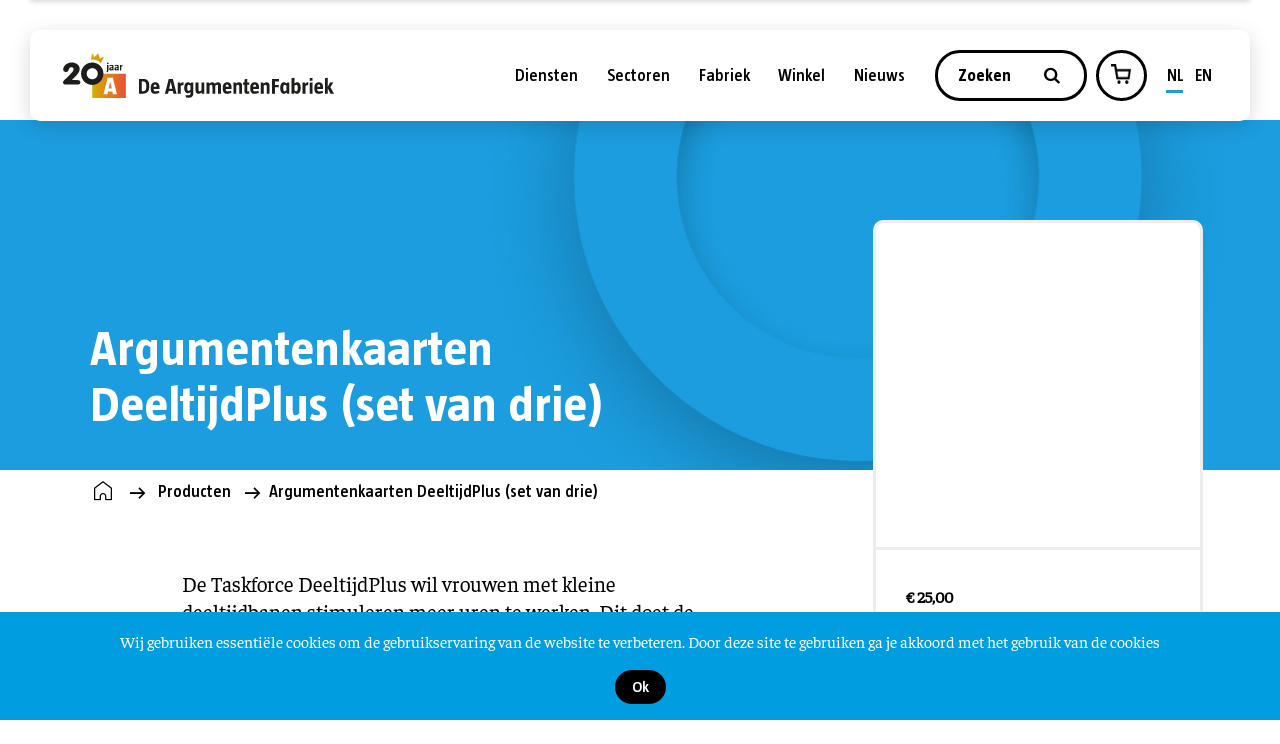

--- FILE ---
content_type: text/html; charset=UTF-8
request_url: https://www.argumentenfabriek.nl/products/argumentenkaarten-deeltijdplus/
body_size: 25165
content:
<style>
	.wps-quantity-container{
		display: none;
	}
</style>
<!doctype html>
<html class="no-js" lang="en">
  <head>
    <meta charset="utf-8">
    <meta http-equiv="x-ua-compatible" content="ie=edge">
    <meta name="viewport" content="width=device-width, initial-scale=1.0">
<!-- Global site tag (gtag.js) - Google Analytics -->
<script async src="https://www.googletagmanager.com/gtag/js?id=UA-44064111-1"></script>
<script>
  window.dataLayer = window.dataLayer || [];
  function gtag(){dataLayer.push(arguments);}
  gtag('js', new Date());

  gtag('config', 'UA-44064111-1');
</script>

    <title>
      Argumentenkaarten DeeltijdPlus (set van drie) - De Argumentenfabriek - De Argumentenfabriek   </title>

    <script>document.documentElement.className+=' js';</script>
<meta name='robots' content='index, follow, max-image-preview:large, max-snippet:-1, max-video-preview:-1' />
	<style>img:is([sizes="auto" i], [sizes^="auto," i]) { contain-intrinsic-size: 3000px 1500px }</style>
	
	<!-- This site is optimized with the Yoast SEO plugin v26.8 - https://yoast.com/product/yoast-seo-wordpress/ -->
	<link rel="canonical" href="https://www.argumentenfabriek.nl/products/argumentenkaarten-deeltijdplus/" />
	<meta property="og:locale" content="nl_NL" />
	<meta property="og:type" content="article" />
	<meta property="og:title" content="Argumentenkaarten DeeltijdPlus (set van drie) - De Argumentenfabriek" />
	<meta property="og:description" content="De Taskforce DeeltijdPlus wil vrouwen met kleine deeltijdbanen stimuleren meer uren te werken. Dit doet de Taskforce onder meer door het debat over vrouwen en werk te stimuleren en informatie hierover te verzamelen, te verspreiden en uit te wisselen. In opdracht van het ministerie van Sociale Zaken en Werkgelegenheid (Taskforce DeeltijdPlus). Download" />
	<meta property="og:url" content="https://www.argumentenfabriek.nl/products/argumentenkaarten-deeltijdplus/" />
	<meta property="og:site_name" content="De Argumentenfabriek" />
	<meta property="article:modified_time" content="2026-01-12T14:31:37+00:00" />
	<meta name="twitter:card" content="summary_large_image" />
	<script type="application/ld+json" class="yoast-schema-graph">{"@context":"https://schema.org","@graph":[{"@type":"WebPage","@id":"https://www.argumentenfabriek.nl/products/argumentenkaarten-deeltijdplus/","url":"https://www.argumentenfabriek.nl/products/argumentenkaarten-deeltijdplus/","name":"Argumentenkaarten DeeltijdPlus (set van drie) - De Argumentenfabriek","isPartOf":{"@id":"https://www.argumentenfabriek.nl/#website"},"datePublished":"2021-11-02T07:48:23+00:00","dateModified":"2026-01-12T14:31:37+00:00","breadcrumb":{"@id":"https://www.argumentenfabriek.nl/products/argumentenkaarten-deeltijdplus/#breadcrumb"},"inLanguage":"nl-NL","potentialAction":[{"@type":"ReadAction","target":["https://www.argumentenfabriek.nl/products/argumentenkaarten-deeltijdplus/"]}]},{"@type":"BreadcrumbList","@id":"https://www.argumentenfabriek.nl/products/argumentenkaarten-deeltijdplus/#breadcrumb","itemListElement":[{"@type":"ListItem","position":1,"name":"Home","item":"https://www.argumentenfabriek.nl/"},{"@type":"ListItem","position":2,"name":"Products","item":"https://www.argumentenfabriek.nl/products/"},{"@type":"ListItem","position":3,"name":"Argumentenkaarten DeeltijdPlus (set van drie)"}]},{"@type":"WebSite","@id":"https://www.argumentenfabriek.nl/#website","url":"https://www.argumentenfabriek.nl/","name":"De Argumentenfabriek","description":"Samen helder denken voor tastbaar resultaat","potentialAction":[{"@type":"SearchAction","target":{"@type":"EntryPoint","urlTemplate":"https://www.argumentenfabriek.nl/?s={search_term_string}"},"query-input":{"@type":"PropertyValueSpecification","valueRequired":true,"valueName":"search_term_string"}}],"inLanguage":"nl-NL"}]}</script>
	<!-- / Yoast SEO plugin. -->


<link rel='dns-prefetch' href='//cdnjs.cloudflare.com' />
<link rel='dns-prefetch' href='//www.googletagmanager.com' />
<script type="text/javascript">
/* <![CDATA[ */
window._wpemojiSettings = {"baseUrl":"https:\/\/s.w.org\/images\/core\/emoji\/16.0.1\/72x72\/","ext":".png","svgUrl":"https:\/\/s.w.org\/images\/core\/emoji\/16.0.1\/svg\/","svgExt":".svg","source":{"concatemoji":"https:\/\/www.argumentenfabriek.nl\/wp-includes\/js\/wp-emoji-release.min.js?ver=6.8.3"}};
/*! This file is auto-generated */
!function(s,n){var o,i,e;function c(e){try{var t={supportTests:e,timestamp:(new Date).valueOf()};sessionStorage.setItem(o,JSON.stringify(t))}catch(e){}}function p(e,t,n){e.clearRect(0,0,e.canvas.width,e.canvas.height),e.fillText(t,0,0);var t=new Uint32Array(e.getImageData(0,0,e.canvas.width,e.canvas.height).data),a=(e.clearRect(0,0,e.canvas.width,e.canvas.height),e.fillText(n,0,0),new Uint32Array(e.getImageData(0,0,e.canvas.width,e.canvas.height).data));return t.every(function(e,t){return e===a[t]})}function u(e,t){e.clearRect(0,0,e.canvas.width,e.canvas.height),e.fillText(t,0,0);for(var n=e.getImageData(16,16,1,1),a=0;a<n.data.length;a++)if(0!==n.data[a])return!1;return!0}function f(e,t,n,a){switch(t){case"flag":return n(e,"\ud83c\udff3\ufe0f\u200d\u26a7\ufe0f","\ud83c\udff3\ufe0f\u200b\u26a7\ufe0f")?!1:!n(e,"\ud83c\udde8\ud83c\uddf6","\ud83c\udde8\u200b\ud83c\uddf6")&&!n(e,"\ud83c\udff4\udb40\udc67\udb40\udc62\udb40\udc65\udb40\udc6e\udb40\udc67\udb40\udc7f","\ud83c\udff4\u200b\udb40\udc67\u200b\udb40\udc62\u200b\udb40\udc65\u200b\udb40\udc6e\u200b\udb40\udc67\u200b\udb40\udc7f");case"emoji":return!a(e,"\ud83e\udedf")}return!1}function g(e,t,n,a){var r="undefined"!=typeof WorkerGlobalScope&&self instanceof WorkerGlobalScope?new OffscreenCanvas(300,150):s.createElement("canvas"),o=r.getContext("2d",{willReadFrequently:!0}),i=(o.textBaseline="top",o.font="600 32px Arial",{});return e.forEach(function(e){i[e]=t(o,e,n,a)}),i}function t(e){var t=s.createElement("script");t.src=e,t.defer=!0,s.head.appendChild(t)}"undefined"!=typeof Promise&&(o="wpEmojiSettingsSupports",i=["flag","emoji"],n.supports={everything:!0,everythingExceptFlag:!0},e=new Promise(function(e){s.addEventListener("DOMContentLoaded",e,{once:!0})}),new Promise(function(t){var n=function(){try{var e=JSON.parse(sessionStorage.getItem(o));if("object"==typeof e&&"number"==typeof e.timestamp&&(new Date).valueOf()<e.timestamp+604800&&"object"==typeof e.supportTests)return e.supportTests}catch(e){}return null}();if(!n){if("undefined"!=typeof Worker&&"undefined"!=typeof OffscreenCanvas&&"undefined"!=typeof URL&&URL.createObjectURL&&"undefined"!=typeof Blob)try{var e="postMessage("+g.toString()+"("+[JSON.stringify(i),f.toString(),p.toString(),u.toString()].join(",")+"));",a=new Blob([e],{type:"text/javascript"}),r=new Worker(URL.createObjectURL(a),{name:"wpTestEmojiSupports"});return void(r.onmessage=function(e){c(n=e.data),r.terminate(),t(n)})}catch(e){}c(n=g(i,f,p,u))}t(n)}).then(function(e){for(var t in e)n.supports[t]=e[t],n.supports.everything=n.supports.everything&&n.supports[t],"flag"!==t&&(n.supports.everythingExceptFlag=n.supports.everythingExceptFlag&&n.supports[t]);n.supports.everythingExceptFlag=n.supports.everythingExceptFlag&&!n.supports.flag,n.DOMReady=!1,n.readyCallback=function(){n.DOMReady=!0}}).then(function(){return e}).then(function(){var e;n.supports.everything||(n.readyCallback(),(e=n.source||{}).concatemoji?t(e.concatemoji):e.wpemoji&&e.twemoji&&(t(e.twemoji),t(e.wpemoji)))}))}((window,document),window._wpemojiSettings);
/* ]]> */
</script>
<style id='wp-emoji-styles-inline-css' type='text/css'>

	img.wp-smiley, img.emoji {
		display: inline !important;
		border: none !important;
		box-shadow: none !important;
		height: 1em !important;
		width: 1em !important;
		margin: 0 0.07em !important;
		vertical-align: -0.1em !important;
		background: none !important;
		padding: 0 !important;
	}
</style>
<link rel='stylesheet' id='wp-block-library-css' href='https://www.argumentenfabriek.nl/wp-includes/css/dist/block-library/style.min.css?ver=6.8.3' type='text/css' media='all' />
<style id='classic-theme-styles-inline-css' type='text/css'>
/*! This file is auto-generated */
.wp-block-button__link{color:#fff;background-color:#32373c;border-radius:9999px;box-shadow:none;text-decoration:none;padding:calc(.667em + 2px) calc(1.333em + 2px);font-size:1.125em}.wp-block-file__button{background:#32373c;color:#fff;text-decoration:none}
</style>
<style id='global-styles-inline-css' type='text/css'>
:root{--wp--preset--aspect-ratio--square: 1;--wp--preset--aspect-ratio--4-3: 4/3;--wp--preset--aspect-ratio--3-4: 3/4;--wp--preset--aspect-ratio--3-2: 3/2;--wp--preset--aspect-ratio--2-3: 2/3;--wp--preset--aspect-ratio--16-9: 16/9;--wp--preset--aspect-ratio--9-16: 9/16;--wp--preset--color--black: #000000;--wp--preset--color--cyan-bluish-gray: #abb8c3;--wp--preset--color--white: #ffffff;--wp--preset--color--pale-pink: #f78da7;--wp--preset--color--vivid-red: #cf2e2e;--wp--preset--color--luminous-vivid-orange: #ff6900;--wp--preset--color--luminous-vivid-amber: #fcb900;--wp--preset--color--light-green-cyan: #7bdcb5;--wp--preset--color--vivid-green-cyan: #00d084;--wp--preset--color--pale-cyan-blue: #8ed1fc;--wp--preset--color--vivid-cyan-blue: #0693e3;--wp--preset--color--vivid-purple: #9b51e0;--wp--preset--gradient--vivid-cyan-blue-to-vivid-purple: linear-gradient(135deg,rgba(6,147,227,1) 0%,rgb(155,81,224) 100%);--wp--preset--gradient--light-green-cyan-to-vivid-green-cyan: linear-gradient(135deg,rgb(122,220,180) 0%,rgb(0,208,130) 100%);--wp--preset--gradient--luminous-vivid-amber-to-luminous-vivid-orange: linear-gradient(135deg,rgba(252,185,0,1) 0%,rgba(255,105,0,1) 100%);--wp--preset--gradient--luminous-vivid-orange-to-vivid-red: linear-gradient(135deg,rgba(255,105,0,1) 0%,rgb(207,46,46) 100%);--wp--preset--gradient--very-light-gray-to-cyan-bluish-gray: linear-gradient(135deg,rgb(238,238,238) 0%,rgb(169,184,195) 100%);--wp--preset--gradient--cool-to-warm-spectrum: linear-gradient(135deg,rgb(74,234,220) 0%,rgb(151,120,209) 20%,rgb(207,42,186) 40%,rgb(238,44,130) 60%,rgb(251,105,98) 80%,rgb(254,248,76) 100%);--wp--preset--gradient--blush-light-purple: linear-gradient(135deg,rgb(255,206,236) 0%,rgb(152,150,240) 100%);--wp--preset--gradient--blush-bordeaux: linear-gradient(135deg,rgb(254,205,165) 0%,rgb(254,45,45) 50%,rgb(107,0,62) 100%);--wp--preset--gradient--luminous-dusk: linear-gradient(135deg,rgb(255,203,112) 0%,rgb(199,81,192) 50%,rgb(65,88,208) 100%);--wp--preset--gradient--pale-ocean: linear-gradient(135deg,rgb(255,245,203) 0%,rgb(182,227,212) 50%,rgb(51,167,181) 100%);--wp--preset--gradient--electric-grass: linear-gradient(135deg,rgb(202,248,128) 0%,rgb(113,206,126) 100%);--wp--preset--gradient--midnight: linear-gradient(135deg,rgb(2,3,129) 0%,rgb(40,116,252) 100%);--wp--preset--font-size--small: 13px;--wp--preset--font-size--medium: 20px;--wp--preset--font-size--large: 36px;--wp--preset--font-size--x-large: 42px;--wp--preset--spacing--20: 0.44rem;--wp--preset--spacing--30: 0.67rem;--wp--preset--spacing--40: 1rem;--wp--preset--spacing--50: 1.5rem;--wp--preset--spacing--60: 2.25rem;--wp--preset--spacing--70: 3.38rem;--wp--preset--spacing--80: 5.06rem;--wp--preset--shadow--natural: 6px 6px 9px rgba(0, 0, 0, 0.2);--wp--preset--shadow--deep: 12px 12px 50px rgba(0, 0, 0, 0.4);--wp--preset--shadow--sharp: 6px 6px 0px rgba(0, 0, 0, 0.2);--wp--preset--shadow--outlined: 6px 6px 0px -3px rgba(255, 255, 255, 1), 6px 6px rgba(0, 0, 0, 1);--wp--preset--shadow--crisp: 6px 6px 0px rgba(0, 0, 0, 1);}:where(.is-layout-flex){gap: 0.5em;}:where(.is-layout-grid){gap: 0.5em;}body .is-layout-flex{display: flex;}.is-layout-flex{flex-wrap: wrap;align-items: center;}.is-layout-flex > :is(*, div){margin: 0;}body .is-layout-grid{display: grid;}.is-layout-grid > :is(*, div){margin: 0;}:where(.wp-block-columns.is-layout-flex){gap: 2em;}:where(.wp-block-columns.is-layout-grid){gap: 2em;}:where(.wp-block-post-template.is-layout-flex){gap: 1.25em;}:where(.wp-block-post-template.is-layout-grid){gap: 1.25em;}.has-black-color{color: var(--wp--preset--color--black) !important;}.has-cyan-bluish-gray-color{color: var(--wp--preset--color--cyan-bluish-gray) !important;}.has-white-color{color: var(--wp--preset--color--white) !important;}.has-pale-pink-color{color: var(--wp--preset--color--pale-pink) !important;}.has-vivid-red-color{color: var(--wp--preset--color--vivid-red) !important;}.has-luminous-vivid-orange-color{color: var(--wp--preset--color--luminous-vivid-orange) !important;}.has-luminous-vivid-amber-color{color: var(--wp--preset--color--luminous-vivid-amber) !important;}.has-light-green-cyan-color{color: var(--wp--preset--color--light-green-cyan) !important;}.has-vivid-green-cyan-color{color: var(--wp--preset--color--vivid-green-cyan) !important;}.has-pale-cyan-blue-color{color: var(--wp--preset--color--pale-cyan-blue) !important;}.has-vivid-cyan-blue-color{color: var(--wp--preset--color--vivid-cyan-blue) !important;}.has-vivid-purple-color{color: var(--wp--preset--color--vivid-purple) !important;}.has-black-background-color{background-color: var(--wp--preset--color--black) !important;}.has-cyan-bluish-gray-background-color{background-color: var(--wp--preset--color--cyan-bluish-gray) !important;}.has-white-background-color{background-color: var(--wp--preset--color--white) !important;}.has-pale-pink-background-color{background-color: var(--wp--preset--color--pale-pink) !important;}.has-vivid-red-background-color{background-color: var(--wp--preset--color--vivid-red) !important;}.has-luminous-vivid-orange-background-color{background-color: var(--wp--preset--color--luminous-vivid-orange) !important;}.has-luminous-vivid-amber-background-color{background-color: var(--wp--preset--color--luminous-vivid-amber) !important;}.has-light-green-cyan-background-color{background-color: var(--wp--preset--color--light-green-cyan) !important;}.has-vivid-green-cyan-background-color{background-color: var(--wp--preset--color--vivid-green-cyan) !important;}.has-pale-cyan-blue-background-color{background-color: var(--wp--preset--color--pale-cyan-blue) !important;}.has-vivid-cyan-blue-background-color{background-color: var(--wp--preset--color--vivid-cyan-blue) !important;}.has-vivid-purple-background-color{background-color: var(--wp--preset--color--vivid-purple) !important;}.has-black-border-color{border-color: var(--wp--preset--color--black) !important;}.has-cyan-bluish-gray-border-color{border-color: var(--wp--preset--color--cyan-bluish-gray) !important;}.has-white-border-color{border-color: var(--wp--preset--color--white) !important;}.has-pale-pink-border-color{border-color: var(--wp--preset--color--pale-pink) !important;}.has-vivid-red-border-color{border-color: var(--wp--preset--color--vivid-red) !important;}.has-luminous-vivid-orange-border-color{border-color: var(--wp--preset--color--luminous-vivid-orange) !important;}.has-luminous-vivid-amber-border-color{border-color: var(--wp--preset--color--luminous-vivid-amber) !important;}.has-light-green-cyan-border-color{border-color: var(--wp--preset--color--light-green-cyan) !important;}.has-vivid-green-cyan-border-color{border-color: var(--wp--preset--color--vivid-green-cyan) !important;}.has-pale-cyan-blue-border-color{border-color: var(--wp--preset--color--pale-cyan-blue) !important;}.has-vivid-cyan-blue-border-color{border-color: var(--wp--preset--color--vivid-cyan-blue) !important;}.has-vivid-purple-border-color{border-color: var(--wp--preset--color--vivid-purple) !important;}.has-vivid-cyan-blue-to-vivid-purple-gradient-background{background: var(--wp--preset--gradient--vivid-cyan-blue-to-vivid-purple) !important;}.has-light-green-cyan-to-vivid-green-cyan-gradient-background{background: var(--wp--preset--gradient--light-green-cyan-to-vivid-green-cyan) !important;}.has-luminous-vivid-amber-to-luminous-vivid-orange-gradient-background{background: var(--wp--preset--gradient--luminous-vivid-amber-to-luminous-vivid-orange) !important;}.has-luminous-vivid-orange-to-vivid-red-gradient-background{background: var(--wp--preset--gradient--luminous-vivid-orange-to-vivid-red) !important;}.has-very-light-gray-to-cyan-bluish-gray-gradient-background{background: var(--wp--preset--gradient--very-light-gray-to-cyan-bluish-gray) !important;}.has-cool-to-warm-spectrum-gradient-background{background: var(--wp--preset--gradient--cool-to-warm-spectrum) !important;}.has-blush-light-purple-gradient-background{background: var(--wp--preset--gradient--blush-light-purple) !important;}.has-blush-bordeaux-gradient-background{background: var(--wp--preset--gradient--blush-bordeaux) !important;}.has-luminous-dusk-gradient-background{background: var(--wp--preset--gradient--luminous-dusk) !important;}.has-pale-ocean-gradient-background{background: var(--wp--preset--gradient--pale-ocean) !important;}.has-electric-grass-gradient-background{background: var(--wp--preset--gradient--electric-grass) !important;}.has-midnight-gradient-background{background: var(--wp--preset--gradient--midnight) !important;}.has-small-font-size{font-size: var(--wp--preset--font-size--small) !important;}.has-medium-font-size{font-size: var(--wp--preset--font-size--medium) !important;}.has-large-font-size{font-size: var(--wp--preset--font-size--large) !important;}.has-x-large-font-size{font-size: var(--wp--preset--font-size--x-large) !important;}
:where(.wp-block-post-template.is-layout-flex){gap: 1.25em;}:where(.wp-block-post-template.is-layout-grid){gap: 1.25em;}
:where(.wp-block-columns.is-layout-flex){gap: 2em;}:where(.wp-block-columns.is-layout-grid){gap: 2em;}
:root :where(.wp-block-pullquote){font-size: 1.5em;line-height: 1.6;}
</style>
<link rel='stylesheet' id='jlplg_lovecoding_styles-css' href='https://www.argumentenfabriek.nl/wp-content/plugins/simple-cookie-notice/styles.css?ver=2.1' type='text/css' media='all' />
<link rel='stylesheet' id='lightbox-css' href='https://www.argumentenfabriek.nl/wp-content/themes/argumentenfabriek/css/lightbox.min.css?ver=6.8.3' type='text/css' media='all' />
<link rel='stylesheet' id='flickity_css-css' href='https://www.argumentenfabriek.nl/wp-content/themes/argumentenfabriek/css/flickity.min.css?ver=6.8.3' type='text/css' media='all' />
<link rel='stylesheet' id='fontello-css' href='https://www.argumentenfabriek.nl/wp-content/themes/argumentenfabriek/css/fontello.css?ver=6.8.3' type='text/css' media='all' />
<link rel='stylesheet' id='app_css-css' href='https://www.argumentenfabriek.nl/wp-content/themes/argumentenfabriek/css/app.css?aaa&#038;ver=6.8.3' type='text/css' media='all' />
<link rel='stylesheet' id='shopwp-styles-public-cart-css' href='https://www.argumentenfabriek.nl/wp-content/plugins/shopwp-pro/dist/publicCart.css?ver=1765836435' type='text/css' media='all' />
<link rel='stylesheet' id='shopwp-styles-public-css' href='https://www.argumentenfabriek.nl/wp-content/plugins/shopwp-pro/dist/publicAll.css?ver=1765836435' type='text/css' media='all' />
<script type="text/javascript" src="https://www.argumentenfabriek.nl/wp-content/themes/argumentenfabriek/js/jquery.min.js?ver=1" id="jquery-js"></script>

<!-- Google tag (gtag.js) snippet added by Site Kit -->
<!-- Google Analytics snippet added by Site Kit -->
<script type="text/javascript" src="https://www.googletagmanager.com/gtag/js?id=GT-NCG9Z4H" id="google_gtagjs-js" async></script>
<script type="text/javascript" id="google_gtagjs-js-after">
/* <![CDATA[ */
window.dataLayer = window.dataLayer || [];function gtag(){dataLayer.push(arguments);}
gtag("set","linker",{"domains":["www.argumentenfabriek.nl"]});
gtag("js", new Date());
gtag("set", "developer_id.dZTNiMT", true);
gtag("config", "GT-NCG9Z4H");
 window._googlesitekit = window._googlesitekit || {}; window._googlesitekit.throttledEvents = []; window._googlesitekit.gtagEvent = (name, data) => { var key = JSON.stringify( { name, data } ); if ( !! window._googlesitekit.throttledEvents[ key ] ) { return; } window._googlesitekit.throttledEvents[ key ] = true; setTimeout( () => { delete window._googlesitekit.throttledEvents[ key ]; }, 5 ); gtag( "event", name, { ...data, event_source: "site-kit" } ); }; 
/* ]]> */
</script>
<link rel="https://api.w.org/" href="https://www.argumentenfabriek.nl/wp-json/" /><link rel="alternate" title="JSON" type="application/json" href="https://www.argumentenfabriek.nl/wp-json/wp/v2/wps_products/4899" /><link rel="EditURI" type="application/rsd+xml" title="RSD" href="https://www.argumentenfabriek.nl/xmlrpc.php?rsd" />
<link rel='shortlink' href='https://www.argumentenfabriek.nl/?p=4899' />
<link rel="alternate" title="oEmbed (JSON)" type="application/json+oembed" href="https://www.argumentenfabriek.nl/wp-json/oembed/1.0/embed?url=https%3A%2F%2Fwww.argumentenfabriek.nl%2Fproducts%2Fargumentenkaarten-deeltijdplus%2F" />
<link rel="alternate" title="oEmbed (XML)" type="text/xml+oembed" href="https://www.argumentenfabriek.nl/wp-json/oembed/1.0/embed?url=https%3A%2F%2Fwww.argumentenfabriek.nl%2Fproducts%2Fargumentenkaarten-deeltijdplus%2F&#038;format=xml" />
<meta name="generator" content="Site Kit by Google 1.168.0" />
		<script>
		(function(h,o,t,j,a,r){
			h.hj=h.hj||function(){(h.hj.q=h.hj.q||[]).push(arguments)};
			h._hjSettings={hjid:3789921,hjsv:5};
			a=o.getElementsByTagName('head')[0];
			r=o.createElement('script');r.async=1;
			r.src=t+h._hjSettings.hjid+j+h._hjSettings.hjsv;
			a.appendChild(r);
		})(window,document,'//static.hotjar.com/c/hotjar-','.js?sv=');
		</script>
		<link rel="icon" href="https://www.argumentenfabriek.nl/wp-content/uploads/2021/11/cropped-favicon-32x32.png" sizes="32x32" />
<link rel="icon" href="https://www.argumentenfabriek.nl/wp-content/uploads/2021/11/cropped-favicon-192x192.png" sizes="192x192" />
<link rel="apple-touch-icon" href="https://www.argumentenfabriek.nl/wp-content/uploads/2021/11/cropped-favicon-180x180.png" />
<meta name="msapplication-TileImage" content="https://www.argumentenfabriek.nl/wp-content/uploads/2021/11/cropped-favicon-270x270.png" />
    <script>
      (function($) {
        $(function() {
          FWP.hooks.addAction('facetwp/loaded', function() {
            $('<h4 class="selections-label">Actieve filters: </h4>').insertBefore('.facetwp-selections ul');
          }, 100 );
        });
      })(jQuery);
    </script>
  		<style type="text/css" id="wp-custom-css">
			@media screen and (min-width: 64em){
		.minheightsmall{
			min-height: 150px !important;
		}
	}

/* 
.wps-filter.css-1b4u5rp-FilterCSS{
	display: none;
} */

.css-19rgmfv-StorefrontOptionsWrapperCSS{
	width: 180px !important;
}
.wps-storefront-sidebar .wps-filter:nth-child(2){
display: none !important;
}
.denktank-logo{
	width: 100%;
	height: 150px;
	object-fit: contain !important;
}
.facetwp-checkbox span{
	color: black;
}
.swp-icon-cart {
	height: 20px;
	width: 22px;
}

.swp-cart-icon-inline {
width: 30px !important;
	margin-left: -3px;
}

h1.special {
	font-size: 54px;
	line-height: 46px
}

p.lead {
	font-size: 20px;
	line-height: 25px;
}


@media screen and (min-width: 64em) {
	.nieuwsberichten-slider .item{
	height: 500px;
}
	.nieuwsberichten-slider .item  .imagecontainer{
		max-height: 1000px !important;
	}
    .nieuwsberichten-slider .carousel-cell .item img {
        height: 500px;
    }
}

.x_elementToProof {
	font-size: 21px;
}

.list ol {
	font-size: 21px !important;
}

ol {
	font-size: 21px;
}
@media screen and (max-width: 64em) {
		.cover-voorpagina .coverbackground{
			max-height: 350px !important;
			        width: 100%;
        object-fit: cover;
		}
}


@media screen and (min-width: 64em) {
    .nieuwsberichten-slider .item {
			height: 516px;
	}

    .nieuwsberichten-slider .carousel-cell .item img {
						height: 520px;
	
			}
	}
		
:root {
 --product-itemsPerRow: 3;
	--product-gridColumnGap: 1rem;
}
		.swp-link h1{
			opacity: 100% !important;
		}
		.wps-item .wps-product-image{
			height: auto !important;
		}

.cover {
	margin-bottom: 50px;
}
@media screen and (max-width: 64em) {
.block.block-tekst .content a{
	   font-size: 18px;
    line-height: 24px;
}
}
		</style>
			  

  </head>

  <body  class="wp-singular wps_products-template-default single single-wps_products postid-4899 wp-theme-argumentenfabriek shopwp">

 <div class="wrapper">
  
   <div id="topbar" class="topbar stickynav " data-toggler="search-active">
      <div class="fluid grid-container">
         <div class="grid-x align-middle ">

            <div class="cell auto show-for-medium">
               <a class="logo show-for-medium" href="https://www.argumentenfabriek.nl">
                     <svg style="height: 45px" xmlns="http://www.w3.org/2000/svg" xmlns:xlink="http://www.w3.org/1999/xlink" id="Laag_2" data-name="Laag 2" viewBox="0 0 435.95 72.22">
  <defs>
    <linearGradient id="New_Gradient_Swatch_3" x1="47.04" x2="101.04" y1="52.73" y2="52.73" data-name="New Gradient Swatch 3" gradientUnits="userSpaceOnUse">
      <stop offset="0" stop-color="#d7af00"/>
      <stop offset="1" stop-color="#e94f35"/>
    </linearGradient>
    <linearGradient xlink:href="#New_Gradient_Swatch_3" id="New_Gradient_Swatch_3-2" x1="44.98" x2="101.04" y1="8.11" y2="8.11" data-name="New Gradient Swatch 3"/>
    <style>
      .cls-2{fill:#1d1d1b}.cls-3{fill:#fff}
    </style>
  </defs>
  <g id="beeldmerk">
    <path d="M101.04 33.24v38.99h-54V33.24h54Z" style="fill:url(#New_Gradient_Swatch_3)"/>
    <path d="M79.33 61.8h-6.89l-.95 4.43h-6.38l6.69-26.69h8.36l6.57 26.69h-6.45l-.95-4.43Zm-3.48-16.35-2.42 11.52h4.87l-2.42-11.52h-.04Z" class="cls-3"/>
    <path d="M122.07 41.64c2.06-.04 4.17-.07 6.23-.07 6.69 0 10.57 2.31 10.57 11.94 0 8.33-3.82 11.8-11.17 11.8-2.1 0-3.89-.04-5.64-.07V41.65Zm6.1 19.67c4.87 0 5.81-2.63 5.81-7.77s-.81-8.02-5.81-8.02c-.49 0-.94 0-1.4.04v15.72c.49.04.91.04 1.4.04ZM148.5 46.92c3.12 0 6.69 1.82 6.69 8.09 0 .88-.07 1.54-.1 2.66h-9.38c.04 2.73.81 3.96 2.98 3.96 1.23 0 3.43-.31 5.53-.91l.91 3.19c-2.63 1.12-4.66 1.61-6.97 1.61-4.94 0-7.07-2.56-7.07-9.21s2.84-9.38 7.42-9.38Zm-2.77 7.18v.1h4.9v-.14c0-1.75-.56-3.5-2.38-3.5s-2.52 1.72-2.52 3.54ZM169.95 61.06l-.98 4.17h-4.94l6.06-23.59h6.62l5.99 23.59h-5.08l-.98-4.17h-6.69Zm3.33-14.94-2.52 11.1h5.04l-2.49-11.1h-.04ZM189.27 65.23h-4.62V47.2h3.78l.42 2.17c2.03-2 2.94-2.49 4.1-2.49h.8v4.79h-.94c-1.65 0-2.63.42-3.54 1.23v12.32ZM202.36 71.7c-1.33 0-2.59-.07-4.55-.28l-.73-3.57h4.41c3.43 0 3.64-1.58 3.64-3.61V62.7c-1.79 1.4-3.12 1.96-4.59 1.96-3.61 0-5.53-3.29-5.53-8.65 0-5.81 2.38-9.1 5.95-9.1 1.37 0 2.7.63 4.45 2.13l.42-1.86h3.82V64.3c0 5.5-2.84 7.39-7.28 7.39Zm-2.59-15.82c0 3.5.77 4.76 2.31 4.76 1.02 0 1.96-.59 2.94-1.47v-6.76c-.95-.88-1.72-1.4-2.73-1.4-1.54 0-2.52 1.23-2.52 4.87ZM219.69 61.45c1.01 0 1.89-.56 2.98-1.5V47.21h4.59v18.03h-3.78l-.39-1.96c-2.1 1.68-3.54 2.24-5.11 2.24-3.12 0-4.69-2.28-4.69-5.81v-12.5h4.62v10.61c0 2.77.56 3.64 1.79 3.64ZM254.16 52.73v12.5h-4.62V54.66c0-2.76-.49-3.64-1.75-3.64-.98 0-1.89.53-2.94 1.47v12.74h-4.55V54.66c0-2.76-.49-3.64-1.75-3.64-1.02 0-1.89.53-2.94 1.47v12.74h-4.62V47.2h3.78l.42 1.96c2.07-1.68 3.47-2.24 5.04-2.24 1.86 0 3.25.8 3.92 2.38 2.38-1.82 3.75-2.38 5.32-2.38 3.15 0 4.69 2.28 4.69 5.81ZM264.38 46.92c3.12 0 6.69 1.82 6.69 8.09 0 .88-.07 1.54-.1 2.66h-9.38c.04 2.73.8 3.96 2.97 3.96 1.23 0 3.43-.31 5.53-.91l.91 3.19c-2.63 1.12-4.66 1.61-6.97 1.61-4.94 0-7.07-2.56-7.07-9.21s2.84-9.38 7.42-9.38Zm-2.77 7.18v.1h4.9v-.14c0-1.75-.56-3.5-2.38-3.5s-2.52 1.72-2.52 3.54ZM281.67 51.02c-1.01 0-1.89.53-2.94 1.47v12.74h-4.62V47.2h3.78l.42 1.96c2.07-1.65 3.5-2.24 5.08-2.24 3.12 0 4.69 2.28 4.69 5.81v12.5h-4.62V54.66c0-2.76-.52-3.64-1.79-3.64ZM291.78 60.75v-9.94h-2.1V47.2h2.1v-4.94l4.58-.63v5.57h3.4v3.61h-3.4v9.14c0 1.61.35 2.03 3.08 1.5l.35 3.54c-1.4.32-2.87.56-3.71.56-2.28 0-4.31-.84-4.31-4.8ZM308.58 46.92c3.12 0 6.69 1.82 6.69 8.09 0 .88-.07 1.54-.1 2.66h-9.38c.04 2.73.8 3.96 2.97 3.96 1.23 0 3.43-.31 5.53-.91l.91 3.19c-2.63 1.12-4.66 1.61-6.97 1.61-4.94 0-7.07-2.56-7.07-9.21s2.84-9.38 7.42-9.38Zm-2.76 7.18v.1h4.9v-.14c0-1.75-.56-3.5-2.38-3.5s-2.52 1.72-2.52 3.54ZM325.87 51.02c-1.01 0-1.89.53-2.94 1.47v12.74h-4.62V47.2h3.78l.42 1.96c2.07-1.65 3.5-2.24 5.08-2.24 3.12 0 4.69 2.28 4.69 5.81v12.5h-4.62V54.66c0-2.76-.52-3.64-1.79-3.64ZM347.05 51.19v3.92h-6.2v10.12h-4.69V41.64h11.48v3.92h-6.79v5.64h6.2ZM354.96 65.51c-3.61 0-5.53-3.71-5.53-9.07 0-5.81 2.38-9.52 5.95-9.52 1.4 0 2.7.67 4.52 2.17l.42-1.89h3.75v18.03h-3.82l-.42-1.89c-2.03 1.61-3.33 2.17-4.87 2.17Zm-.77-9.21c0 3.5.77 5.15 2.31 5.15 1.02 0 1.96-.59 2.94-1.5v-7.53c-.95-.88-1.71-1.4-2.73-1.4-1.54 0-2.52 1.61-2.52 5.29ZM382.43 55.99c0 5.81-2.38 9.52-5.92 9.52-1.44 0-2.73-.67-4.52-2.14l-.46 1.86h-3.75V40.41l4.62-.74v9.17c1.71-1.37 3.01-1.92 4.48-1.92 3.61 0 5.53 3.75 5.53 9.07Zm-4.76.14c0-3.5-.77-5.11-2.31-5.11-1.02 0-1.96.56-2.94 1.47v7.53c.95.88 1.71 1.44 2.73 1.44 1.54 0 2.52-1.65 2.52-5.32ZM389.96 65.23h-4.62V47.2h3.78l.42 2.17c2.03-2 2.94-2.49 4.1-2.49h.8v4.79h-.95c-1.64 0-2.62.42-3.54 1.23v12.32ZM396.78 44.58V40.1h4.62v4.48h-4.62Zm0 20.65V47.2h4.62v18.03h-4.62ZM411.73 46.92c3.12 0 6.69 1.82 6.69 8.09 0 .88-.07 1.54-.1 2.66h-9.38c.04 2.73.8 3.96 2.97 3.96 1.23 0 3.43-.31 5.53-.91l.91 3.19c-2.63 1.12-4.66 1.61-6.97 1.61-4.94 0-7.07-2.56-7.07-9.21s2.84-9.38 7.42-9.38Zm-2.77 7.18v.1h4.9v-.14c0-1.75-.56-3.5-2.38-3.5s-2.52 1.72-2.52 3.54ZM426.08 56.9v8.33h-4.62V40.41l4.62-.74V54.2h.03l3.54-7h5.46l-5.04 7.53 5.88 10.5h-5.6l-4.24-8.33h-.03Z" class="cls-2"/>
    <path d="M37.54 33.23c0 5.25 4.25 9.5 9.5 9.5s9.5-4.25 9.5-9.5-4.25-9.5-9.5-9.5-9.5 4.25-9.5 9.5Z" class="cls-3"/>
    <path d="M29.04 33.23c0 9.94 8.06 18 18 18s18-8.06 18-18-8.06-18-18-18-18 8.06-18 18Z" class="cls-2"/>
    <path d="M38.04 33.23a9 9 0 1 0 18.001-.001 9 9 0 0 0-18.001.001Z" class="cls-3"/>
    <path d="m60.91 16.22 5.06-10.34-6.74 3.09L56.95.63l-6.52 5.68L46.54 0l-1.48 11c.96-.16 1.93-.26 2.93-.26 5.07 0 9.64 2.1 12.91 5.48Z" style="fill:url(#New_Gradient_Swatch_3-2)"/>
    <path d="M69.85 29.98c.78-.85.99-1.63.99-2.57v-8.18h2.23v7.92c0 1.85-.49 2.91-1.84 3.96l-1.38-1.14Zm.99-12.14v-2.12h2.23v2.12h-2.23ZM79.59 27.99l-.19-.94c-.92.8-1.56 1.12-2.58 1.12-1.39 0-2.45-1.12-2.45-2.8s1.34-2.74 4.33-2.74h.49v-.24c0-1.02-.2-1.58-1.34-1.58-.82 0-1.77.25-2.7.56l-.42-1.55c1.14-.48 2.36-.78 3.47-.78 2.38 0 3.23.78 3.23 2.92v6.02h-1.84Zm-.39-3.73h-.56c-1.63 0-2.01.39-2.01 1.02s.37 1.07.92 1.07c.51 0 .97-.27 1.65-.92v-1.17ZM87.92 27.99l-.19-.94c-.92.8-1.56 1.12-2.58 1.12-1.39 0-2.45-1.12-2.45-2.8s1.34-2.74 4.33-2.74h.49v-.24c0-1.02-.2-1.58-1.34-1.58-.82 0-1.77.25-2.7.56l-.42-1.55c1.14-.48 2.36-.78 3.47-.78 2.38 0 3.23.78 3.23 2.92v6.02h-1.84Zm-.39-3.73h-.56c-1.63 0-2.01.39-2.01 1.02s.37 1.07.92 1.07c.51 0 .97-.27 1.65-.92v-1.17ZM91.51 27.99v-8.75h1.82l.2 1.07c.99-1.05 1.33-1.26 2.01-1.26h.37v2.33h-.54c-.65 0-1.02.24-1.63.8v5.81h-2.23ZM23.14 43.44H14.1c.82-.84 1.72-1.72 2.66-2.63 4.71-4.58 10.06-9.77 10.06-15.17 0-6.03-5.42-10.41-12.88-10.41S.33 20.41.33 26.54c0 1.91 1.43 3.98 4.57 3.98 2.91 0 3.66-2.09 4.33-3.93.74-2.04 1.37-3.79 4.37-3.79 1.94 0 3.51 1.42 3.51 3.17 0 1.64-.98 3.06-1.84 4.12-2.86 3.54-6.14 6.7-9.31 9.76-1.5 1.45-3.05 2.94-4.54 4.46-.61.63-1.42 1.6-1.42 2.78 0 2.28 1.81 3.64 4.85 3.64h18.62c2.74 0 4.51-1.43 4.51-3.64s-1.81-3.64-4.85-3.64Z" class="cls-2"/>
  </g>
</svg>
               </a>
             
            </div>
            <div class="cell shrink hide-for-medium">
                 <a class="logo hide-for-medium nbm" href="https://www.argumentenfabriek.nl">
                     <svg xmlns="http://www.w3.org/2000/svg" xmlns:xlink="http://www.w3.org/1999/xlink" id="Laag_2" width="35" height="35" data-name="Laag 2" viewBox="0 0 101.04 72.22">
  <defs>
    <linearGradient id="New_Gradient_Swatch_3" x1="47.04" x2="101.04" y1="52.73" y2="52.73" data-name="New Gradient Swatch 3" gradientUnits="userSpaceOnUse">
      <stop offset="0" stop-color="#d7af00"/>
      <stop offset="1" stop-color="#e94f35"/>
    </linearGradient>
    <linearGradient xlink:href="#New_Gradient_Swatch_3" id="New_Gradient_Swatch_3-2" x1="44.98" x2="101.04" y1="8.11" y2="8.11" data-name="New Gradient Swatch 3"/>
    <style>
      .cls-2aaaaaa{fill:#1d1d1b}.cls-3aaaaa{fill:#fff}
    </style>
  </defs>
  <g id="beeldmerk">
    <path d="M101.04 33.24v38.99h-54V33.24h54Z" style="fill:url(#New_Gradient_Swatch_3)"/>
    <path d="M79.33 61.8h-6.89l-.95 4.43h-6.38l6.69-26.69h8.36l6.57 26.69h-6.45l-.95-4.43Zm-3.48-16.35-2.42 11.52h4.87l-2.42-11.52h-.04ZM37.54 33.23c0 5.25 4.25 9.5 9.5 9.5s9.5-4.25 9.5-9.5-4.25-9.5-9.5-9.5-9.5 4.25-9.5 9.5Z" class="cls-3aaaaa"/>
    <path d="M29.04 33.23c0 9.94 8.06 18 18 18s18-8.06 18-18-8.06-18-18-18-18 8.06-18 18Z" class="cls-2aaaaaa"/>
    <path d="M38.04 33.23a9 9 0 1 0 18.001-.001 9 9 0 0 0-18.001.001Z" class="cls-3aaaaa"/>
    <path d="m60.91 16.22 5.06-10.34-6.74 3.09L56.95.63l-6.52 5.68L46.54 0l-1.48 11c.96-.16 1.93-.26 2.93-.26 5.07 0 9.64 2.1 12.91 5.48Z" style="fill:url(#New_Gradient_Swatch_3-2)"/>
    <path d="M69.85 29.98c.78-.85.99-1.63.99-2.57v-8.18h2.23v7.92c0 1.85-.49 2.91-1.84 3.96l-1.38-1.14Zm.99-12.14v-2.12h2.23v2.12h-2.23ZM79.59 27.99l-.19-.94c-.92.8-1.56 1.12-2.58 1.12-1.39 0-2.45-1.12-2.45-2.8s1.34-2.74 4.33-2.74h.49v-.24c0-1.02-.2-1.58-1.34-1.58-.82 0-1.77.25-2.7.56l-.42-1.55c1.14-.48 2.36-.78 3.47-.78 2.38 0 3.23.78 3.23 2.92v6.02h-1.84Zm-.39-3.73h-.56c-1.63 0-2.01.39-2.01 1.02s.37 1.07.92 1.07c.51 0 .97-.27 1.65-.92v-1.17ZM87.92 27.99l-.19-.94c-.92.8-1.56 1.12-2.58 1.12-1.39 0-2.45-1.12-2.45-2.8s1.34-2.74 4.33-2.74h.49v-.24c0-1.02-.2-1.58-1.34-1.58-.82 0-1.77.25-2.7.56l-.42-1.55c1.14-.48 2.36-.78 3.47-.78 2.38 0 3.23.78 3.23 2.92v6.02h-1.84Zm-.39-3.73h-.56c-1.63 0-2.01.39-2.01 1.02s.37 1.07.92 1.07c.51 0 .97-.27 1.65-.92v-1.17ZM91.51 27.99v-8.75h1.82l.2 1.07c.99-1.05 1.33-1.26 2.01-1.26h.37v2.33h-.54c-.65 0-1.02.24-1.63.8v5.81h-2.23ZM23.14 43.44H14.1c.82-.84 1.72-1.72 2.66-2.63 4.71-4.58 10.06-9.77 10.06-15.17 0-6.03-5.42-10.41-12.88-10.41S.33 20.41.33 26.54c0 1.91 1.43 3.98 4.57 3.98 2.91 0 3.66-2.09 4.33-3.93.74-2.04 1.37-3.79 4.37-3.79 1.94 0 3.51 1.42 3.51 3.17 0 1.64-.98 3.06-1.84 4.12-2.86 3.54-6.14 6.7-9.31 9.76-1.5 1.45-3.05 2.94-4.54 4.46-.61.63-1.42 1.6-1.42 2.78 0 2.28 1.81 3.64 4.85 3.64h18.62c2.74 0 4.51-1.43 4.51-3.64s-1.81-3.64-4.85-3.64Z" class="cls-2aaaaaa"/>
  </g>
</svg>
               </a>
            </div>
            <div class="cell auto hide-for-medium"></div>
            <div class="cell large-6 show-for-large">
     
                           <ul class="menu navigation align-right">
                                     <li class="sub-container">
                                                                                          	                                                      
                                                            <a class="menu-link link" href="https://www.argumentenfabriek.nl/diensten/">Diensten</a>
                                                                                                      <div class="submenu">
                                       <div class="grid-container">
                                          <div class="grid-x grid-margin-x">
                                             <div class="large-4 cell">
                                                <h3 class="nodot">Diensten</h3>
                                                <p>We maken complexe onderwerpen overzichtelijk en zorgen voor draagvlak met tastbaar resultaat. <br />
</p>
                                                                                                      
                                                      <a class="link link-small link-blauw" href="https://www.argumentenfabriek.nl/voorbeeldwerk/" >Voorbeeldwerk<i class="icon-arrow_button"></i></a>
                                                                                             </div>
                                             <div class="large-7 large-offset-1 cell">
                                          
                                                
                                                <ul class="menu vertical ">
                                                                                                                                                                  <li><a href="https://www.argumentenfabriek.nl/diensten/feiten-in-kaart-brengen/">Feiten in kaart brengen</a></li>
                                                                                                                                                                                                                           <li><a href="https://www.argumentenfabriek.nl/diensten/strategie-en-visie-bepalen/">Strategie en visie bepalen</a></li>
                                                                                                                                                                                                                           <li><a href="https://www.argumentenfabriek.nl/diensten/werken-met-waarden/">Werken met waarden</a></li>
                                                                                                                                                                                                                           <li><a href="https://www.argumentenfabriek.nl/diensten/regeldruk-verminderen/">Regeldruk verminderen</a></li>
                                                                                                                                                                                                                           <li><a href="https://www.argumentenfabriek.nl/diensten/langetermijndenken/">Langetermijndenken</a></li>
                                                                                                                                                                                                                           <li><a href="https://www.argumentenfabriek.nl/diensten/training-helder-denken/">Training en ontwikkeling</a></li>
                                                                                                                                                            </ul>
                                             </div>
                                          </div>
                                       </div>
                                    </div>

                                                                             </li>
                                     <li class="sub-container">
                                                                                          	                                                      
                                                            <a class="menu-link link" href="https://www.argumentenfabriek.nl/sectoren/">Sectoren</a>
                                                                                                      <div class="submenu">
                                       <div class="grid-container">
                                          <div class="grid-x grid-margin-x">
                                             <div class="large-4 cell">
                                                <h3 class="nodot">Sectoren</h3>
                                                <p>Bij de fabriek werken specialisten die veel ervaring hebben met vraagstukken uit specifieke sectoren.</p>
                                                                                                      
                                                      <a class="link link-small link-blauw" href="https://www.argumentenfabriek.nl/sectoren/" >Overzicht<i class="icon-arrow_button"></i></a>
                                                                                             </div>
                                             <div class="large-7 large-offset-1 cell">
                                          
                                                
                                                <ul class="menu vertical twocolumn">
                                                                                                                                                                  <li><a href="https://www.argumentenfabriek.nl/sectoren/veiligheid/">Veiligheid</a></li>
                                                                                                                                                                                                                           <li><a href="https://www.argumentenfabriek.nl/sectoren/cultuur-en-media/">Cultuur en media</a></li>
                                                                                                                                                                                                                           <li><a href="https://www.argumentenfabriek.nl/sectoren/onderwijs/">Onderwijs</a></li>
                                                                                                                                                                                                                           <li><a href="https://www.argumentenfabriek.nl/sectoren/recht/">Recht</a></li>
                                                                                                                                                                                                                           <li><a href="https://www.argumentenfabriek.nl/sectoren/openbaar-bestuur/">Openbaar bestuur</a></li>
                                                                                                                                                                                                                           <li><a href="https://www.argumentenfabriek.nl/sectoren/mobiliteit/">Mobiliteit</a></li>
                                                                                                                                                                                                                           <li><a href="https://www.argumentenfabriek.nl/sectoren/bouwen-en-wonen/">Bouwen en wonen</a></li>
                                                                                                                                                                                                                           <li><a href="https://www.argumentenfabriek.nl/sectoren/financiele-sector/">Financiële sector</a></li>
                                                                                                                                                                                                                           <li><a href="https://www.argumentenfabriek.nl/sectoren/sociaal-domein">Sociaal domein</a></li>
                                                                                                                                                                                                                           <li><a href="https://www.argumentenfabriek.nl/sectoren/werk/">Werk</a></li>
                                                                                                                                                                                                                           <li><a href="https://www.argumentenfabriek.nl/sectoren/zorg-en-welzijn/">Zorg en welzijn</a></li>
                                                                                                                                                                                                                           <li><a href="https://www.argumentenfabriek.nl/sectoren/klimaat-en-energie/">Energie en klimaat</a></li>
                                                                                                                                                                                                                           <li><a href="https://www.argumentenfabriek.nl/sectoren/duurzaamheid/">Duurzaamheid</a></li>
                                                                                                                                                                                                                           <li><a href="https://www.argumentenfabriek.nl/sectoren/asiel-en-migratie">Asiel en migratie</a></li>
                                                                                                                                                                                                                           <li><a href="https://www.argumentenfabriek.nl/sectoren/digitaal/">Digitaal</a></li>
                                                                                                                                                                                                                           <li><a href="https://www.argumentenfabriek.nl/sectoren/sport/">Sport</a></li>
                                                                                                                                                            </ul>
                                             </div>
                                          </div>
                                       </div>
                                    </div>

                                                                             </li>
                                     <li class="sub-container">
                                                                                          	                                                      
                                                            <a class="menu-link link" href="https://www.argumentenfabriek.nl/fabriek/">Fabriek</a>
                                                                                                      <div class="submenu">
                                       <div class="grid-container">
                                          <div class="grid-x grid-margin-x">
                                             <div class="large-4 cell">
                                                <h3 class="nodot">Fabriek</h3>
                                                <p>Maak hier kennis met de mensen die de fabriek maken: de fabriekers. De Argumentenfabriek is een dynamische en informele organisatie waar goed opgeleide, creatieve mensen zich thuis voelen. </p>
                                                                                                      
                                                      <a class="link link-small link-blauw" href="https://www.argumentenfabriek.nl/fabriek/" >Overzicht<i class="icon-arrow_button"></i></a>
                                                                                             </div>
                                             <div class="large-7 large-offset-1 cell">
                                          
                                                
                                                <ul class="menu vertical ">
                                                                                                                                                                  <li><a href="https://www.argumentenfabriek.nl/fabriek/">Over ons</a></li>
                                                                                                                                                                                                                           <li><a href="https://www.argumentenfabriek.nl/fabriekers/">Fabriekers</a></li>
                                                                                                                                                                                                                           <li><a href="https://www.argumentenfabriek.nl/vacatures/">Werken bij</a></li>
                                                                                                                                                                                                                           <li><a href="https://www.argumentenfabriek.nl/contact/">Contact</a></li>
                                                                                                                                                                                                                           <li><a href="https://www.argumentenfabriek.nl/onze-klanten/">Onze klanten</a></li>
                                                                                                                                                            </ul>
                                             </div>
                                          </div>
                                       </div>
                                    </div>

                                                                             </li>
                                     <li class="sub-container">
                                                                                                                           <a class="menu-link link" href="https://www.argumentenfabriek.nl/winkel/">Winkel</a>
                                                                                                      <div class="submenu">
                                       <div class="grid-container">
                                          <div class="grid-x grid-margin-x">
                                             <div class="large-4 cell">
                                                <h3 class="nodot">Winkel</h3>
                                                <p>Hier vind je onze boeken, kaarten en trainingen. </p>
                                                                                             </div>
                                             <div class="large-7 large-offset-1 cell">
                                          
                                                
                                                <ul class="menu vertical ">
                                                                                                                                                                  <li><a href="https://www.argumentenfabriek.nl/products/">Boeken en kaarten</a></li>
                                                                                                                                                                                                                           <li><a href="https://www.argumentenfabriek.nl/trainingen/">Trainingen</a></li>
                                                                                                                                                            </ul>
                                             </div>
                                          </div>
                                       </div>
                                    </div>

                                                                             </li>
                                     <li class="sub-container">
                                                                                                                           <a class="menu-link link" href="https://www.argumentenfabriek.nl/nieuws/">Nieuws</a>
                                                                                                              </li>
                                 </ul>
            
               
            </div>
            <div class="shrink cell show-for-large">
               <a id="searchbutton" onclick="FocusFunction()" class="button button-black button-hollow button-small nbm margin-left button-search" data-toggle="searchbar searchoverlay searchbutton topbar" data-toggler="is-active">Zoeken <i class="icon-search"></i></a>
            </div>
            <div class="shrink cell show-for-large">
               <div style="cursor: pointer; display: block; width: 50px; border: 3px solid black; border-radius: 50%; padding: .6rem; width: 51px; height: 51px; margin-left: .5rem">
                  
<section
   data-wpshopify-component
   data-wpshopify-component-id="e8558527da92fe504159c283859e6f1b8162"
   data-wpshopify-component-type="cartIcon"
   data-wpshopify-payload-settings="eyJpY29uIjoiaHR0cHM6XC9cL3d3dy5hcmd1bWVudGVuZmFicmllay5ubFwvd3AtY29udGVudFwvdXBsb2Fkc1wvMjAyMVwvMTFcL2NhcnQtMS5wbmciLCJ0eXBlIjoiaW5saW5lIiwic2hvd19jb3VudGVyIjpmYWxzZX0=">

   
</section>

               </div>
<!--                 <a href="" class="button button-black button-hollow button-small button-round nbm margin-left button-nobackground"><i class="icon-cart"></i></a>
 -->            </div>
            <div class="shrink cell show-for-large">
               <ul class="menu languages margin-left">
                  
                  <li class="current-lang"><a href="https://www.argumentenfabriek.nl/" class="link link-small link-blauw">NL</a></li>
                  <li class=""><a href="https://www.argumentenfabriek.nl/home-english/" class="link link-small link-blauw">EN</a></li>
               </ul>
            </div>
            <div class="shrink cell hide-for-large">
               <a data-toggle="mobilemenu" class="link-mobilemenu "><span></span><span></span><span></span></a>
             
            </div>
         </div>
      </div>
      <div id="searchbar" class=" " data-toggler="is-active">
         <div class="grid-container">
            <div class="grid-x align-center">
               <div class="large-10  large-offset-1 cell">
                  <form action="/" method="get">
    <!--  <label for="search">Search in https://www.argumentenfabriek.nl/</label> -->
    <div class="grid-x grid-margin-x align-middle">
        <div class="auto cell">
            <input autofocus placeholder="Jouw zoekterm" type="text" name="s" id="search" class="nbm" value="" />
        </div>
    
            <button class="button-searcharrow  nbm" type="image" alt="Zoeken" ><i class="icon-arrow_button"></i></button>
      
    </div>
</form>
               </div>
            </div>
         </div>
      </div>
      <a id="searchoverlay" class=" " data-toggle="searchbar searchoverlay searchbutton topbar" data-toggler="is-active"></a>
               
      </div>
   <div class="mobilemenu hide-for-large" id="mobilemenu" data-toggler=".is-active">
            <a data-toggle="mobilemenu" class="link-mobilemenu is-active"><span></span><span></span><span></span></a>
      <div class="grid-container fullheight">
         <div class="flex-container fullheight flex-dir-column">

            <div class="flex-child-grow">
               <div class="grid-x align-middle">
                     <div class="shrink cell">
                        <a id="searchbutton" data-toggle="submenusearch" class="button button-white button-hollow button-small nbm  button-search" >Zoeken <i class="icon-search"></i></a>
                        <div class="submenu submenu-blauw" id="submenusearch" data-toggler="is-active">
                           <a class="button-back nounderline" data-toggle="submenusearch"><i class="icon-arrow_button"></i>Terug</a>
                           <br>
                           <br>
                           <br>
                           <div class="grid-container">
                       
                            <div class="grid-x">
                               <div class="small-offset-1 auto cell">
                                  <form action="/" method="get">
    <!--  <label for="search">Search in https://www.argumentenfabriek.nl/</label> -->
    <div class="grid-x grid-margin-x align-middle">
        <div class="auto cell">
            <input autofocus placeholder="Jouw zoekterm" type="text" name="s" id="search" class="nbm" value="" />
        </div>
    
            <button class="button-searcharrow  nbm" type="image" alt="Zoeken" ><i class="icon-arrow_button"></i></button>
      
    </div>
</form>
                               </div>
                            </div>
                 
                           </div>
                        </div>
                     </div>

                     <div class="auto cell">
                           <div style="cursor: pointer; display: block; width: 50px; border: 3px solid white; border-radius: 50%; padding: .6rem; width: 51px; height: 51px; margin-left: .5rem">
                                       
<section
   data-wpshopify-component
   data-wpshopify-component-id="eb134f928eb8aa8b9427988b90180a1f671"
   data-wpshopify-component-type="cartIcon"
   data-wpshopify-payload-settings="eyJpY29uIjoiaHR0cHM6XC9cL3d3dy5hcmd1bWVudGVuZmFicmllay5ubFwvd3AtY29udGVudFwvdXBsb2Fkc1wvMjAyMVwvMTFcL2NhcnQtMi5wbmciLCJ0eXBlIjoiaW5saW5lIiwic2hvd19jb3VudGVyIjpmYWxzZX0=">

   
</section>

                           </div>
<!--                         <a href="" class="button button-white button-hollow button-small button-round nbm margin-left button-nobackground"><i class="icon-cart"></i></a>
 -->                     </div>
               </div>

                               <ul class="menu vertical">
                                                      
                  	                   <li >
	                                                                                                                                                            			                           
                                    
                                    <!-- 0 -->
                                                                     
                                                                           <a class="largelink" data-toggle="submenu0">Diensten<i class="icon-arrow_button"></i></a>
		                                    <div class="submenu" id="submenu0" data-toggler="is-active">
		                                                                     <a class="button-back" data-toggle="submenu0"><i class="icon-arrow_button"></i>Terug</a>
   
                                          <div class="container">
		                                          <a href="https://www.argumentenfabriek.nl/diensten/" class="tekst-white">Diensten</a>
                                                
                                                <ul class="menu vertical ">
                                                                                                            <li><a class="smalllink" href="https://www.argumentenfabriek.nl/voorbeeldwerk/" >Voorbeeldwerk</a></li>
                                                                                                                                                                                                                     <li><a class="smalllink" href="https://www.argumentenfabriek.nl/diensten/feiten-in-kaart-brengen/">Feiten in kaart brengen</a></li>
                                                                                                                                                                                                                        <li><a class="smalllink" href="https://www.argumentenfabriek.nl/diensten/strategie-en-visie-bepalen/">Strategie en visie bepalen</a></li>
                                                                                                                                                                                                                        <li><a class="smalllink" href="https://www.argumentenfabriek.nl/diensten/werken-met-waarden/">Werken met waarden</a></li>
                                                                                                                                                                                                                        <li><a class="smalllink" href="https://www.argumentenfabriek.nl/diensten/regeldruk-verminderen/">Regeldruk verminderen</a></li>
                                                                                                                                                                                                                        <li><a class="smalllink" href="https://www.argumentenfabriek.nl/diensten/langetermijndenken/">Langetermijndenken</a></li>
                                                                                                                                                                                                                        <li><a class="smalllink" href="https://www.argumentenfabriek.nl/diensten/training-helder-denken/">Training en ontwikkeling</a></li>
                                                                                                                                                         </ul>
	                                       </div>
	                                    </div>

                                                                                </li>
                  	                   <li >
	                                                                                                                                                            			                           
                                    
                                    <!-- 1 -->
                                                                     
                                                                           <a class="largelink" data-toggle="submenu1">Sectoren<i class="icon-arrow_button"></i></a>
		                                    <div class="submenu" id="submenu1" data-toggler="is-active">
		                                                                     <a class="button-back" data-toggle="submenu1"><i class="icon-arrow_button"></i>Terug</a>
   
                                          <div class="container">
		                                          <a href="https://www.argumentenfabriek.nl/sectoren/" class="tekst-white">Sectoren</a>
                                                
                                                <ul class="menu vertical twocolumn">
                                                                                                            <li><a class="smalllink" href="https://www.argumentenfabriek.nl/sectoren/" >Overzicht</a></li>
                                                                                                                                                                                                                     <li><a class="smalllink" href="https://www.argumentenfabriek.nl/sectoren/veiligheid/">Veiligheid</a></li>
                                                                                                                                                                                                                        <li><a class="smalllink" href="https://www.argumentenfabriek.nl/sectoren/cultuur-en-media/">Cultuur en media</a></li>
                                                                                                                                                                                                                        <li><a class="smalllink" href="https://www.argumentenfabriek.nl/sectoren/onderwijs/">Onderwijs</a></li>
                                                                                                                                                                                                                        <li><a class="smalllink" href="https://www.argumentenfabriek.nl/sectoren/recht/">Recht</a></li>
                                                                                                                                                                                                                        <li><a class="smalllink" href="https://www.argumentenfabriek.nl/sectoren/openbaar-bestuur/">Openbaar bestuur</a></li>
                                                                                                                                                                                                                        <li><a class="smalllink" href="https://www.argumentenfabriek.nl/sectoren/mobiliteit/">Mobiliteit</a></li>
                                                                                                                                                                                                                        <li><a class="smalllink" href="https://www.argumentenfabriek.nl/sectoren/bouwen-en-wonen/">Bouwen en wonen</a></li>
                                                                                                                                                                                                                        <li><a class="smalllink" href="https://www.argumentenfabriek.nl/sectoren/financiele-sector/">Financiële sector</a></li>
                                                                                                                                                                                                                        <li><a class="smalllink" href="https://www.argumentenfabriek.nl/sectoren/sociaal-domein">Sociaal domein</a></li>
                                                                                                                                                                                                                        <li><a class="smalllink" href="https://www.argumentenfabriek.nl/sectoren/werk/">Werk</a></li>
                                                                                                                                                                                                                        <li><a class="smalllink" href="https://www.argumentenfabriek.nl/sectoren/zorg-en-welzijn/">Zorg en welzijn</a></li>
                                                                                                                                                                                                                        <li><a class="smalllink" href="https://www.argumentenfabriek.nl/sectoren/klimaat-en-energie/">Energie en klimaat</a></li>
                                                                                                                                                                                                                        <li><a class="smalllink" href="https://www.argumentenfabriek.nl/sectoren/duurzaamheid/">Duurzaamheid</a></li>
                                                                                                                                                                                                                        <li><a class="smalllink" href="https://www.argumentenfabriek.nl/sectoren/asiel-en-migratie">Asiel en migratie</a></li>
                                                                                                                                                                                                                        <li><a class="smalllink" href="https://www.argumentenfabriek.nl/sectoren/digitaal/">Digitaal</a></li>
                                                                                                                                                                                                                        <li><a class="smalllink" href="https://www.argumentenfabriek.nl/sectoren/sport/">Sport</a></li>
                                                                                                                                                         </ul>
	                                       </div>
	                                    </div>

                                                                                </li>
                  	                   <li >
	                                                                                                                                                            			                           
                                    
                                    <!-- 2 -->
                                                                     
                                                                           <a class="largelink" data-toggle="submenu2">Fabriek<i class="icon-arrow_button"></i></a>
		                                    <div class="submenu" id="submenu2" data-toggler="is-active">
		                                                                     <a class="button-back" data-toggle="submenu2"><i class="icon-arrow_button"></i>Terug</a>
   
                                          <div class="container">
		                                          <a href="https://www.argumentenfabriek.nl/fabriek/" class="tekst-white">Fabriek</a>
                                                
                                                <ul class="menu vertical ">
                                                                                                            <li><a class="smalllink" href="https://www.argumentenfabriek.nl/fabriek/" >Overzicht</a></li>
                                                                                                                                                                                                                     <li><a class="smalllink" href="https://www.argumentenfabriek.nl/fabriek/">Over ons</a></li>
                                                                                                                                                                                                                        <li><a class="smalllink" href="https://www.argumentenfabriek.nl/fabriekers/">Fabriekers</a></li>
                                                                                                                                                                                                                        <li><a class="smalllink" href="https://www.argumentenfabriek.nl/vacatures/">Werken bij</a></li>
                                                                                                                                                                                                                        <li><a class="smalllink" href="https://www.argumentenfabriek.nl/contact/">Contact</a></li>
                                                                                                                                                                                                                        <li><a class="smalllink" href="https://www.argumentenfabriek.nl/onze-klanten/">Onze klanten</a></li>
                                                                                                                                                         </ul>
	                                       </div>
	                                    </div>

                                                                                </li>
                  	                   <li >
	                                                                                                                                                            
                                    
                                    <!-- 3 -->
                                                                     
                                                                           <a class="largelink" data-toggle="submenu3">Winkel<i class="icon-arrow_button"></i></a>
		                                    <div class="submenu" id="submenu3" data-toggler="is-active">
		                                                                     <a class="button-back" data-toggle="submenu3"><i class="icon-arrow_button"></i>Terug</a>
   
                                          <div class="container">
		                                          <a href="https://www.argumentenfabriek.nl/winkel/" class="tekst-white">Winkel</a>
                                                
                                                <ul class="menu vertical ">
                                                                                                                                                                                                                     <li><a class="smalllink" href="https://www.argumentenfabriek.nl/products/">Boeken en kaarten</a></li>
                                                                                                                                                                                                                        <li><a class="smalllink" href="https://www.argumentenfabriek.nl/trainingen/">Trainingen</a></li>
                                                                                                                                                         </ul>
	                                       </div>
	                                    </div>

                                                                                </li>
                  	                   <li >
	                                                                                                                                                            
                                    
                                    <!-- 4 -->
                                                                     
                                                                           <li><a class="smalllink" href="https://www.argumentenfabriek.nl/nieuws/">Nieuws</a></li>
                                                                                </li>
                                 </ul>
            
            </div>
            <div class="flex-child-shrink">
               <ul class="menu languages margin-left">
                   <li class="current-lang"><a href="https://www.argumentenfabriek.nl/" class="link link-small">NL</a></li>
                  <li class=""><a href="https://www.argumentenfabriek.nl/home-english/" class="link link-small">EN</a></li>
               </ul>
            </div>
         </div>
      </div>
   </div>



<style>
	.css-k53xcv-PaginationItemsCSS{
		display: none;
	}
</style>
<div class="cover">
    <div class="cover-fabrieker">

                   
         <img class="coverbackground" src="https://www.argumentenfabriek.nl/wp-content/themes/argumentenfabriek/img/coverfabrieker.jpg" >

        <div class="grid-container fullheight">
			<div class="grid-x fullheight">
				<div class="large-6 cell fullheight">
					<div class="content content-white fullheight flex-container flex-dir-column">

						<div class="flex-child-grow">
							<!-- EMPTY -->
						</div>
						<div class="flex-child-shrink">
							<h1 class="lbm">Argumentenkaarten DeeltijdPlus (set van drie)</h1>
						</div>

					</div>
				</div>
				<div class="large-6 cell">
					<!-- EMPTY -->
				</div>
			</div>
			<p class="navigationlink show-for-medium alt small"><a href="https://www.argumentenfabriek.nl"><i class="icon-home-1"></i></a> <i class="icon-arrow_button"></i> <a class="link link-small link-black" href="https://www.argumentenfabriek.nl/products/">Producten</a> <i class="icon-arrow_button"></i>Argumentenkaarten DeeltijdPlus (set van drie)</p>

        </div>
    </div>
</div>

<div class="block block-tekstcover">
	<div class="grid-container">
		<div class="item item-noactive item-cover">
			
			<div id="product_gallery"></div>

			<div class="inner shopify-btn-holder">
				
				<div id="product_pricing"></div>
				<div id="product_buy_button"></div>

			</div>
		</div>
	</div>
</div>

<div id="product_title" style="display: none">
	
</div>
			
			
<div class="block block-tekst">
	<div class="grid-container">

		<div class="grid-x align-center">
			<div class="large-10 cell">

				<div class="grid-x">
					<div class="medium-6 large-7 cell">
						<div class="content">
							<div id="product_description"></div>
						</div>
					</div>
				</div>

			</div>
		</div>

	</div>
</div>	
<pre>
</pre>
			
<div class="block">
	<div class="grid-container">

		<div class="grid-x">
			<div class="auto cell">
				<h3 class="lbm">Gerelateerde producten</h3>
			</div>
		</div>
		
<section
   data-wpshopify-component
   data-wpshopify-component-id="25d479f817e1a5b8d437544bff04f1a9717"
   data-wpshopify-component-type="products"
   data-wpshopify-payload-settings="[base64]">

   
</section>

	</div>

</div>



   
<section
   data-wpshopify-component
   data-wpshopify-component-id="280d52c386b221cbfded37e0b973d6935152"
   data-wpshopify-component-type="products"
   data-wpshopify-payload-settings="[base64]">

   
</section>



<div class="footer">
   <div class="grid-container">
      <div class="grid-x align-center">
         <div class="cell large-12">
            <div class="grid-x grid-margin-x grid-margin-y">
               <div class="small-12 large-12 cell">
                 <a href="https://www.argumentenfabriek.nl"><img src="https://www.argumentenfabriek.nl/wp-content/themes/argumentenfabriek/img/svg/ArgumentenFabriek Logo inverted.svg" alt=""></a>
               </div>
               <div class="small-12 large-4 cell">
                  <h5 class="lbm">Op de hoogte blijven van ons werk? Schrijf je in voor onze nieuwsbrief.</h5>


               </div>
               <div class="small-12 large-8 cell">
                                                               <!-- Begin Mailchimp Signup Form -->
                        <div id="mc_embed_signup">
<form action="https://argumentenfabriek.us18.list-manage.com/subscribe/post?u=4c17f9fc1d435f16916b37223&amp;id=6cb4449f3e" method="post" id="mc-embedded-subscribe-form" name="mc-embedded-subscribe-form" class="validate" target="_blank" novalidate>
                                <div id="mc_embed_signup_scroll">
                                    <div class="grid-x">
                                        <div class="small-12 medium-auto cell">
                                            <div class="mc-field-group">
                                              <input type="email" value="" name="EMAIL" class="required email" id="mce-EMAIL" placeholder="Je emailadres">
                                            </div>

                                        </div>
                                        <div class="small-12 medium-shrink cell">

                                            <!-- real people should not fill this in and expect good things - do not remove this or risk form bot signups-->
    <div style="position: absolute; left: -5000px;" aria-hidden="true"><input type="text" name="b_4c17f9fc1d435f16916b37223_6cb4449f3e" tabindex="-1" value=""></div>
                                            <div class="clear"><button type="submit" value="Schrijf je in" name="subscribe" id="mc-embedded-subscribe" class="button button-blauw">Schrijf je in</button></div>
                                        </div>
                                        <div class="small-12 cell">
                                                <div id="mce-responses" class="clear">
                                                <div class="response" id="mce-error-response" style="display:none"></div>
                                                <div class="response" id="mce-success-response" style="display:none"></div>
                                            </div> 
                                        </div>
                                    </div>
                                </div>
                            </form>
                        </div>

                        <!--End mc_embed_signup-->




               </div>
            </div>
            <div class="grid-x grid-margin-y large-up-5">
            <div class="small-12 cell large-order-1 show-for-large">
                  <p class="small alt">Diensten</p>
                  <div class="menu-diensten-container"><ul id="menu-diensten" class="menu vertical"><li id="menu-item-210" class="menu-item menu-item-type-post_type menu-item-object-page menu-item-210"><a href="https://www.argumentenfabriek.nl/diensten/denkacademie/">Denkacademie</a></li>
<li id="menu-item-7104" class="menu-item menu-item-type-post_type menu-item-object-page menu-item-7104"><a href="https://www.argumentenfabriek.nl/diensten/denkwerk/">Denkwerk</a></li>
<li id="menu-item-849" class="menu-item menu-item-type-post_type menu-item-object-page menu-item-849"><a href="https://www.argumentenfabriek.nl/diensten/denktanks/">Denktanks</a></li>
<li id="menu-item-850" class="menu-item menu-item-type-post_type menu-item-object-page menu-item-850"><a href="https://www.argumentenfabriek.nl/voorbeeldwerk/">Voorbeeldwerk</a></li>
</ul></div>               </div>
                <div class="small-12 cell large-order-2 show-for-large">
                  <p class="small alt">Winkel</p>
                  <div class="menu-winkel-container"><ul id="menu-winkel" class="menu vertical"><li id="menu-item-6591" class="menu-item menu-item-type-post_type menu-item-object-page menu-item-6591"><a href="https://www.argumentenfabriek.nl/products/">Boeken en kaarten</a></li>
<li id="menu-item-14972" class="menu-item menu-item-type-post_type menu-item-object-page menu-item-14972"><a href="https://www.argumentenfabriek.nl/etalage/">Digitale producten</a></li>
<li id="menu-item-1274" class="menu-item menu-item-type-post_type menu-item-object-page menu-item-1274"><a href="https://www.argumentenfabriek.nl/trainingen/">Trainingen</a></li>
</ul></div>                     <p class="small alt">Fabriek</p>
                  <div class="menu-fabriek-container"><ul id="menu-fabriek" class="menu vertical"><li id="menu-item-673" class="menu-item menu-item-type-post_type menu-item-object-page menu-item-673"><a href="https://www.argumentenfabriek.nl/wie-we-zijn/">Fabriek</a></li>
<li id="menu-item-669" class="menu-item menu-item-type-post_type menu-item-object-page menu-item-669"><a href="https://www.argumentenfabriek.nl/wie-we-zijn/vacatures/">Werken bij De Argumentenfabriek</a></li>
<li id="menu-item-670" class="menu-item menu-item-type-post_type menu-item-object-page menu-item-670"><a href="https://www.argumentenfabriek.nl/wie-we-zijn/fabriekers/">Fabriekers</a></li>
<li id="menu-item-671" class="menu-item menu-item-type-post_type menu-item-object-page menu-item-671"><a href="https://www.argumentenfabriek.nl/contact/">Contact</a></li>
<li id="menu-item-672" class="menu-item menu-item-type-post_type menu-item-object-page menu-item-672"><a href="https://www.argumentenfabriek.nl/nieuws/">Nieuws</a></li>
</ul></div>               </div>
               <div class="small-12 cell large-order-3 show-for-large">
                  <p class="small alt">Sectoren</p>
                       <div class="menu-sectoren-container"><ul id="menu-sectoren" class="menu vertical"><li id="menu-item-6577" class="menu-item menu-item-type-post_type menu-item-object-sectoren menu-item-6577"><a href="https://www.argumentenfabriek.nl/sectoren/zorg-en-welzijn/">Zorg en welzijn</a></li>
<li id="menu-item-6578" class="menu-item menu-item-type-post_type menu-item-object-sectoren menu-item-6578"><a href="https://www.argumentenfabriek.nl/sectoren/openbaar-bestuur/">Openbaar bestuur</a></li>
<li id="menu-item-6579" class="menu-item menu-item-type-post_type menu-item-object-sectoren menu-item-6579"><a href="https://www.argumentenfabriek.nl/sectoren/bouwen-en-wonen/">Bouwen en wonen</a></li>
<li id="menu-item-6580" class="menu-item menu-item-type-post_type menu-item-object-sectoren menu-item-6580"><a href="https://www.argumentenfabriek.nl/sectoren/onderwijs/">Onderwijs</a></li>
<li id="menu-item-6581" class="menu-item menu-item-type-post_type menu-item-object-sectoren menu-item-6581"><a href="https://www.argumentenfabriek.nl/sectoren/werk/">Werk</a></li>
<li id="menu-item-6582" class="menu-item menu-item-type-post_type menu-item-object-sectoren menu-item-6582"><a href="https://www.argumentenfabriek.nl/sectoren/klimaat-en-energie/">Energie en klimaat</a></li>
<li id="menu-item-6583" class="menu-item menu-item-type-post_type menu-item-object-sectoren menu-item-6583"><a href="https://www.argumentenfabriek.nl/sectoren/financiele-sector/">Financiële sector</a></li>
<li id="menu-item-6584" class="menu-item menu-item-type-post_type menu-item-object-sectoren menu-item-6584"><a href="https://www.argumentenfabriek.nl/sectoren/mobiliteit/">Mobiliteit</a></li>
<li id="menu-item-6585" class="menu-item menu-item-type-post_type menu-item-object-sectoren menu-item-6585"><a href="https://www.argumentenfabriek.nl/sectoren/cultuur-en-media/">Cultuur en media</a></li>
<li id="menu-item-6586" class="menu-item menu-item-type-post_type menu-item-object-sectoren menu-item-6586"><a href="https://www.argumentenfabriek.nl/sectoren/veiligheid/">Veiligheid</a></li>
<li id="menu-item-6587" class="menu-item menu-item-type-post_type menu-item-object-sectoren menu-item-6587"><a href="https://www.argumentenfabriek.nl/sectoren/sociaal-domein/">Sociaal domein</a></li>
<li id="menu-item-6588" class="menu-item menu-item-type-post_type menu-item-object-sectoren menu-item-6588"><a href="https://www.argumentenfabriek.nl/sectoren/duurzaamheid/">Duurzaamheid</a></li>
<li id="menu-item-6589" class="menu-item menu-item-type-post_type menu-item-object-sectoren menu-item-6589"><a href="https://www.argumentenfabriek.nl/sectoren/digitaal/">Digitaal</a></li>
<li id="menu-item-6590" class="menu-item menu-item-type-post_type menu-item-object-sectoren menu-item-6590"><a href="https://www.argumentenfabriek.nl/sectoren/recht/">Recht</a></li>
<li id="menu-item-7115" class="menu-item menu-item-type-post_type menu-item-object-sectoren menu-item-7115"><a href="https://www.argumentenfabriek.nl/sectoren/sport/">Sport</a></li>
<li id="menu-item-7116" class="menu-item menu-item-type-post_type menu-item-object-sectoren menu-item-7116"><a href="https://www.argumentenfabriek.nl/sectoren/asiel-en-migratie/">Asiel en migratie</a></li>
</ul></div>               </div>
               <div class="small-12 cell  large-order-4 show-for-large">
                  <p class="small alt">Overig</p>
               <div class="menu-overig-container"><ul id="menu-overig" class="menu vertical"><li id="menu-item-7111" class="menu-item menu-item-type-custom menu-item-object-custom menu-item-7111"><a href="https://www.argumentenfabriek.nl/wp-content/uploads/2023/10/Algemene-Voorwaarden-De-Argumentenfabriek-BV.pdf">Algemene Voorwaarden</a></li>
<li id="menu-item-7432" class="menu-item menu-item-type-custom menu-item-object-custom menu-item-7432"><a href="https://www.argumentenfabriek.nl/wp-content/uploads/2022/01/Bijlage-met-Schema-over-Creative-Commons-licentie-De-Argumentenfabriek.pdf">Intellectueel eigendom</a></li>
<li id="menu-item-7433" class="menu-item menu-item-type-custom menu-item-object-custom menu-item-7433"><a href="https://www.argumentenfabriek.nl/wp-content/uploads/2022/03/Privacyverklaring_Argumentenfabriek_vs4_070322.pdf">Privacy verklaring</a></li>
<li id="menu-item-9867" class="menu-item menu-item-type-custom menu-item-object-custom menu-item-9867"><a href="https://www.argumentenfabriek.nl/wp-content/uploads/2023/01/Voorwaarden-De-Argumentenfabriek-Denkacademie-BV.pdf">Voorwaarden Denkacademie</a></li>
<li id="menu-item-9869" class="menu-item menu-item-type-custom menu-item-object-custom menu-item-9869"><a href="https://www.argumentenfabriek.nl/wp-content/uploads/2023/01/Klachtenprocedure-1.pdf">Klachtenprocedure Denkacademie</a></li>
</ul></div>               </div>
               <div class="small-12 cell small-order-1 large-order-5">
                  <p class="small alt tmonsmall">Contact</p>
                 
                                 <a class="link link-underline link-white sbm" href="mailto:info@argumentenfabriek.nl">info@argumentenfabriek.nl</a>
               
                                 <br><a class="link  link-white lbm " href="callto:+31 20 412 4001">+31 20 412 4001</a>
                               <p class="small alt">Locatie</p>
                                    <a class="link link-white lbm biggerlineheight" href="https://www.google.com/maps/search/AOC+gebouw,+verdieping+3+W.G.-plein+403++1054+SH+Amsterdam/@52.3643191,4.8687987,17z/data=!3m1!4b1">AOC gebouw, verdieping 3<br />
W.G.-plein 403 <br />
1054 SH Amsterdam</a>
                               
              <p class="small alt show-for-large">Volg ons</p>
                                                <a class="button button-white button-hollow button-round show-for-large" href="https://www.linkedin.com/build-relation/newsletter-follow?entityUrn=7330894892933537792" target="_blank"><i class="icon-linkedin"></i></a>
                                             </div>
               <!-- SMALL MENU ITEMS -->
               <div class="small-6 small-order-3 hide-for-large">
                  <div class="grid-x grid-margin-y ">
                     <div class="large-12 cell">
                        <p class="small alt">Diensten</p>
                        <div class="menu-diensten-container"><ul id="menu-diensten-1" class="menu vertical"><li class="menu-item menu-item-type-post_type menu-item-object-page menu-item-210"><a href="https://www.argumentenfabriek.nl/diensten/denkacademie/">Denkacademie</a></li>
<li class="menu-item menu-item-type-post_type menu-item-object-page menu-item-7104"><a href="https://www.argumentenfabriek.nl/diensten/denkwerk/">Denkwerk</a></li>
<li class="menu-item menu-item-type-post_type menu-item-object-page menu-item-849"><a href="https://www.argumentenfabriek.nl/diensten/denktanks/">Denktanks</a></li>
<li class="menu-item menu-item-type-post_type menu-item-object-page menu-item-850"><a href="https://www.argumentenfabriek.nl/voorbeeldwerk/">Voorbeeldwerk</a></li>
</ul></div>                     </div>
                     <div class="large-12 cell">
                        <p class="small alt">Sectoren</p>
                           <div class="menu-sectoren-container"><ul id="menu-sectoren-1" class="menu vertical"><li class="menu-item menu-item-type-post_type menu-item-object-sectoren menu-item-6577"><a href="https://www.argumentenfabriek.nl/sectoren/zorg-en-welzijn/">Zorg en welzijn</a></li>
<li class="menu-item menu-item-type-post_type menu-item-object-sectoren menu-item-6578"><a href="https://www.argumentenfabriek.nl/sectoren/openbaar-bestuur/">Openbaar bestuur</a></li>
<li class="menu-item menu-item-type-post_type menu-item-object-sectoren menu-item-6579"><a href="https://www.argumentenfabriek.nl/sectoren/bouwen-en-wonen/">Bouwen en wonen</a></li>
<li class="menu-item menu-item-type-post_type menu-item-object-sectoren menu-item-6580"><a href="https://www.argumentenfabriek.nl/sectoren/onderwijs/">Onderwijs</a></li>
<li class="menu-item menu-item-type-post_type menu-item-object-sectoren menu-item-6581"><a href="https://www.argumentenfabriek.nl/sectoren/werk/">Werk</a></li>
<li class="menu-item menu-item-type-post_type menu-item-object-sectoren menu-item-6582"><a href="https://www.argumentenfabriek.nl/sectoren/klimaat-en-energie/">Energie en klimaat</a></li>
<li class="menu-item menu-item-type-post_type menu-item-object-sectoren menu-item-6583"><a href="https://www.argumentenfabriek.nl/sectoren/financiele-sector/">Financiële sector</a></li>
<li class="menu-item menu-item-type-post_type menu-item-object-sectoren menu-item-6584"><a href="https://www.argumentenfabriek.nl/sectoren/mobiliteit/">Mobiliteit</a></li>
<li class="menu-item menu-item-type-post_type menu-item-object-sectoren menu-item-6585"><a href="https://www.argumentenfabriek.nl/sectoren/cultuur-en-media/">Cultuur en media</a></li>
<li class="menu-item menu-item-type-post_type menu-item-object-sectoren menu-item-6586"><a href="https://www.argumentenfabriek.nl/sectoren/veiligheid/">Veiligheid</a></li>
<li class="menu-item menu-item-type-post_type menu-item-object-sectoren menu-item-6587"><a href="https://www.argumentenfabriek.nl/sectoren/sociaal-domein/">Sociaal domein</a></li>
<li class="menu-item menu-item-type-post_type menu-item-object-sectoren menu-item-6588"><a href="https://www.argumentenfabriek.nl/sectoren/duurzaamheid/">Duurzaamheid</a></li>
<li class="menu-item menu-item-type-post_type menu-item-object-sectoren menu-item-6589"><a href="https://www.argumentenfabriek.nl/sectoren/digitaal/">Digitaal</a></li>
<li class="menu-item menu-item-type-post_type menu-item-object-sectoren menu-item-6590"><a href="https://www.argumentenfabriek.nl/sectoren/recht/">Recht</a></li>
<li class="menu-item menu-item-type-post_type menu-item-object-sectoren menu-item-7115"><a href="https://www.argumentenfabriek.nl/sectoren/sport/">Sport</a></li>
<li class="menu-item menu-item-type-post_type menu-item-object-sectoren menu-item-7116"><a href="https://www.argumentenfabriek.nl/sectoren/asiel-en-migratie/">Asiel en migratie</a></li>
</ul></div>                     </div>
                 
                  </div>
               </div>
               <div class="small-6 small-order-4 hide-for-large">
                  <div class="grid-x grid-margin-y ">
                     <div class="large-12 cell">
                        <p class="small alt">Winkel</p>
                        <div class="menu-winkel-container"><ul id="menu-winkel-1" class="menu vertical"><li class="menu-item menu-item-type-post_type menu-item-object-page menu-item-6591"><a href="https://www.argumentenfabriek.nl/products/">Boeken en kaarten</a></li>
<li class="menu-item menu-item-type-post_type menu-item-object-page menu-item-14972"><a href="https://www.argumentenfabriek.nl/etalage/">Digitale producten</a></li>
<li class="menu-item menu-item-type-post_type menu-item-object-page menu-item-1274"><a href="https://www.argumentenfabriek.nl/trainingen/">Trainingen</a></li>
</ul></div>                     </div>
                     <div class="large-12 cell">
                        <p class="small alt">Fabriek</p>
                        <div class="menu-fabriek-container"><ul id="menu-fabriek-1" class="menu vertical"><li class="menu-item menu-item-type-post_type menu-item-object-page menu-item-673"><a href="https://www.argumentenfabriek.nl/wie-we-zijn/">Fabriek</a></li>
<li class="menu-item menu-item-type-post_type menu-item-object-page menu-item-669"><a href="https://www.argumentenfabriek.nl/wie-we-zijn/vacatures/">Werken bij De Argumentenfabriek</a></li>
<li class="menu-item menu-item-type-post_type menu-item-object-page menu-item-670"><a href="https://www.argumentenfabriek.nl/wie-we-zijn/fabriekers/">Fabriekers</a></li>
<li class="menu-item menu-item-type-post_type menu-item-object-page menu-item-671"><a href="https://www.argumentenfabriek.nl/contact/">Contact</a></li>
<li class="menu-item menu-item-type-post_type menu-item-object-page menu-item-672"><a href="https://www.argumentenfabriek.nl/nieuws/">Nieuws</a></li>
</ul></div>                     </div>
                     <div class="large-12 cell">
                        <p class="small alt">Overig</p>
                        <div class="menu-overig-container"><ul id="menu-overig-1" class="menu vertical"><li class="menu-item menu-item-type-custom menu-item-object-custom menu-item-7111"><a href="https://www.argumentenfabriek.nl/wp-content/uploads/2023/10/Algemene-Voorwaarden-De-Argumentenfabriek-BV.pdf">Algemene Voorwaarden</a></li>
<li class="menu-item menu-item-type-custom menu-item-object-custom menu-item-7432"><a href="https://www.argumentenfabriek.nl/wp-content/uploads/2022/01/Bijlage-met-Schema-over-Creative-Commons-licentie-De-Argumentenfabriek.pdf">Intellectueel eigendom</a></li>
<li class="menu-item menu-item-type-custom menu-item-object-custom menu-item-7433"><a href="https://www.argumentenfabriek.nl/wp-content/uploads/2022/03/Privacyverklaring_Argumentenfabriek_vs4_070322.pdf">Privacy verklaring</a></li>
<li class="menu-item menu-item-type-custom menu-item-object-custom menu-item-9867"><a href="https://www.argumentenfabriek.nl/wp-content/uploads/2023/01/Voorwaarden-De-Argumentenfabriek-Denkacademie-BV.pdf">Voorwaarden Denkacademie</a></li>
<li class="menu-item menu-item-type-custom menu-item-object-custom menu-item-9869"><a href="https://www.argumentenfabriek.nl/wp-content/uploads/2023/01/Klachtenprocedure-1.pdf">Klachtenprocedure Denkacademie</a></li>
</ul></div>                     </div>
                     <div class="large-12 cell">

                        <p class="small alt bm">Volg ons</p>
                                                                           <a class="button button-white button-hollow button-round " href="https://www.linkedin.com/build-relation/newsletter-follow?entityUrn=7330894892933537792" target="_blank"><i class="icon-linkedin"></i></a>
                                                                     </div>
                  </div>
               </div>
               </div>
            </div>
         </div>
      </div>
   </div>
</div>

</div>


<script type="speculationrules">
{"prefetch":[{"source":"document","where":{"and":[{"href_matches":"\/*"},{"not":{"href_matches":["\/wp-*.php","\/wp-admin\/*","\/wp-content\/uploads\/*","\/wp-content\/*","\/wp-content\/plugins\/*","\/wp-content\/themes\/argumentenfabriek\/*","\/*\\?(.+)"]}},{"not":{"selector_matches":"a[rel~=\"nofollow\"]"}},{"not":{"selector_matches":".no-prefetch, .no-prefetch a"}}]},"eagerness":"conservative"}]}
</script>
<div id="shopwp-root"></div>
<section
   data-wpshopify-component
   data-wpshopify-component-id="6d4b4c98419c609f67098ca03e2b963d722"
   data-wpshopify-component-type="cart"
   data-wpshopify-payload-settings="W10=">

   
</section>

    <div class="jlplg-lovecoding-cookie-info-container jlplg-hidden" 
        style="--jlplg-buton-bg-color: #dcf1ff; background-color: #009de0; bottom: 0" 
        id="jlplg-lovecoding-cookie-info-container">
        <form method="post" id="cookie-form"> 
            <p class="jlplg-lovecoding-cookie-info" style="color: #ffffff">Wij gebruiken essentiële cookies om de gebruikservaring van de website te verbeteren. Door deze site te gebruiken ga je akkoord met het gebruik van de cookies</p>
            <div class="jlplg-lovecoding-buttons">
            <button type="submit" name="jlplg-cookie-accept-button" class="jlplg-lovecoding-cookie-accept-button" id="cookie-accept-button" style="background-color: #dcf1ff" data-expire="30">
                <span class="button-text" style="color: #000000">Ok</span>
            </button>
                        </div>
        </form>
    </div>
<script type="text/javascript" src="https://www.argumentenfabriek.nl/wp-content/plugins/simple-cookie-notice/public/js/jlplg_lovecoding_script.js?ver=2.1" id="jlplg_lovecoding_script-js"></script>
<script type="text/javascript" src="https://www.argumentenfabriek.nl/wp-content/themes/argumentenfabriek/js/what-input.min.js?ver=1" id="what-input-js"></script>
<script type="text/javascript" src="https://www.argumentenfabriek.nl/wp-content/themes/argumentenfabriek/js/foundation.min.js?ver=1" id="foundation-js"></script>
<script type="text/javascript" src="https://www.argumentenfabriek.nl/wp-content/themes/argumentenfabriek/js/lightbox.min.js?ver=1" id="lightbox-js"></script>
<script type="text/javascript" src="https://www.argumentenfabriek.nl/wp-content/themes/argumentenfabriek/js/flickity.pkgd.min.js?ver=1" id="flickity-js"></script>
<script type="text/javascript" src="https://www.argumentenfabriek.nl/wp-content/themes/argumentenfabriek/js/flickity-fade.js?ver=1" id="flickityfade-js"></script>
<script type="text/javascript" src="https://cdnjs.cloudflare.com/ajax/libs/gsap/3.12.5/gsap.min.js?ver=3.12.5" id="gsap-js"></script>
<script type="text/javascript" src="https://www.argumentenfabriek.nl/wp-content/themes/argumentenfabriek/js/app.js?ver=251007-202052" id="app-js"></script>
<script type="text/javascript" src="https://www.argumentenfabriek.nl/wp-includes/js/dist/hooks.min.js?ver=4d63a3d491d11ffd8ac6" id="wp-hooks-js"></script>
<script type="text/javascript" src="https://www.argumentenfabriek.nl/wp-includes/js/dist/vendor/react.min.js?ver=18.3.1.1" id="react-js"></script>
<script type="text/javascript" src="https://www.argumentenfabriek.nl/wp-includes/js/dist/vendor/react-dom.min.js?ver=18.3.1.1" id="react-dom-js"></script>
<script type="text/javascript" src="https://www.argumentenfabriek.nl/wp-includes/js/dist/escape-html.min.js?ver=6561a406d2d232a6fbd2" id="wp-escape-html-js"></script>
<script type="text/javascript" src="https://www.argumentenfabriek.nl/wp-includes/js/dist/element.min.js?ver=a4eeeadd23c0d7ab1d2d" id="wp-element-js"></script>
<script type="text/javascript" src="https://www.argumentenfabriek.nl/wp-content/plugins/shopwp-pro/dist/runtime.js?ver=1765836435" id="shopwp-runtime-js"></script>
<script type="text/javascript" src="https://www.argumentenfabriek.nl/wp-content/plugins/shopwp-pro/dist/vendors-public.js?ver=1765836435" id="shopwp-vendors-public-js"></script>
<script type="text/javascript" id="shopwp-public-js-before">
/* <![CDATA[ */
var shopwp = {"cart":{"icon":false,"type":"inline","showCounter":true,"dataType":false,"iconColor":"#000","inlineIconColor":"#000","backgroundColor":"#000","counterBackgroundColor":"#6ae06a","counterTextColor":"#FFF","showInventoryLevels":true,"leftInStockThreshold":10,"leftInStockText":"Hurry, we're almost out of this one!","cartTitle":"Shopping cart","checkoutText":"Begin checkout","updatingText":"Updating cart","checkoutFailedMessage":"Unable to checkout. Please reload the page and try again.","lineitemRemoveText":"Remove","lineitemSaleLabelText":"Sale!","lineitemsDisableLink":false,"lineitemsLinkTarget":"_self","lineitemsMaxQuantity":false,"lineitemsMinQuantity":1,"lineitemsQuantityStep":false,"notesLabel":"Checkout notes","notesUpdateFrequency":1000,"notesPlaceholder":"Enter note for checkout","emptyCartText":"Your cart is empty","subtotalLabelText":"Subtotal:","showCartCloseIcon":true,"showCartTitle":true,"maxQuantity":false,"language":"nl","country":"NL","currency":"EUR","checkoutButtonTextColor":"white","isPageBuilder":false},"collections":{"componentId":false,"query":"","queryExclude":false,"sortBy":"collection_default","reverse":false,"pageSize":20,"product":false,"productId":false,"postId":false,"availableForSale":"any","productType":false,"tag":false,"collection":false,"productMetafields":false,"productVariantMetafields":false,"title":false,"titleColor":"#000","titleTypeFontFamily":false,"titleTypeFontSize":"22px","titleTypeFontWeight":false,"titleTypeTextTransform":false,"titleTypeFontStyle":false,"titleTypeTextDecoration":false,"titleTypeLineHeight":false,"titleTypeLetterSpacing":false,"descriptionLength":false,"descriptionColor":"#000","descriptionTypeFontFamily":false,"descriptionTypeFontSize":"16px","descriptionTypeFontWeight":false,"descriptionTypeTextTransform":false,"descriptionTypeFontStyle":false,"descriptionTypeTextDecoration":false,"descriptionTypeLineHeight":"1.6","descriptionTypeLetterSpacing":false,"descriptionClassName":"wps-component-products-description","variantsPrice":false,"vendor":false,"postMeta":false,"connective":"OR","limit":false,"random":false,"excludes":["description"],"itemsPerRow":3,"gridColumnGap":"20px","noResultsText":"No items left to show","alignHeight":true,"pagination":true,"dropzonePageSize":false,"dropzoneLoadMore":false,"dropzoneProductBuyButton":false,"dropzoneProductTitle":false,"dropzoneProductDescription":false,"dropzoneProductPricing":false,"dropzoneProductGallery":false,"dropzoneProductReviewsRating":false,"skipInitialRender":false,"queryType":"collectionProducts","infiniteScroll":false,"infiniteScrollOffset":-200,"isSingleComponent":false,"isSingular":true,"linkTo":"wordpress","linkToUrl":false,"linkTarget":"_self","linkWithBuyButton":false,"hideBuyButtonControls":false,"directCheckout":false,"htmlTemplate":false,"type":"products","fullWidth":false,"keepCommas":false,"showPriceUnderVariantButton":false,"addToCartButtonText":false,"addToCartButtonTextColor":"#FFF","addToCartButtonColor":"#415aff","addToCartButtonTypeFontFamily":false,"addToCartButtonTypeFontSize":"16px","addToCartButtonTypeFontWeight":false,"addToCartButtonTypeTextTransform":false,"addToCartButtonTypeFontStyle":false,"addToCartButtonTypeTextDecoration":false,"addToCartButtonTypeLineHeight":false,"addToCartButtonTypeLetterSpacing":false,"variantDropdownButtonColor":"#000000","variantDropdownButtonBorderColor":"#000000","variantDropdownButtonTextColor":"#000","variantDropdownTypeFontFamily":false,"variantDropdownTypeFontSize":false,"variantDropdownTypeFontWeight":false,"variantDropdownTypeTextTransform":false,"variantDropdownTypeFontStyle":false,"variantDropdownTypeTextDecoration":false,"variantDropdownTypeLineHeight":false,"variantDropdownTypeLetterSpacing":false,"variantLabelTextColor":"#000","variantStyle":"dropdown","hideVariantOptions":false,"hideQuantity":false,"minQuantity":1,"maxQuantity":false,"pricingTypeFontFamily":false,"pricingTypeFontSize":false,"pricingCompareAtTypeFontSize":false,"pricingCompareAtTypeFontColor":"#747474","pricingCompareAtTypeSaleTextColor":"green","pricingTypeFontWeight":false,"pricingTypeTextTransform":false,"pricingTypeFontStyle":false,"pricingTypeTextDecoration":false,"pricingTypeLineHeight":false,"pricingTypeLetterSpacing":false,"pricingColor":"#000","pricingClassName":"wps-component-products-pricing","showPriceRange":true,"showCompareAt":false,"showFeaturedOnly":false,"showZoom":false,"showAllImages":false,"imagesSizingToggle":false,"imagesSizingWidth":400,"imagesSizingHeight":400,"imagesSizingCrop":"center","imagesSizingScale":0,"imagesAlign":"left","imagesShowNextOnHover":false,"imagesLazyLoad":true,"thumbnailImagesSizingToggle":false,"thumbnailImagesSizingWidth":400,"thumbnailImagesSizingHeight":400,"thumbnailImagesSizingCrop":"center","thumbnailImagesSizingScale":0,"showImagesCarousel":false,"imageCarouselThumbs":false,"showThumbsCarousel":false,"carousel":false,"carouselDots":true,"carouselAutoplay":false,"carouselAutoplaySpeed":3000,"carouselInfinite":true,"carouselSpeed":500,"carouselSlidesToShow":3,"carouselSlidesToScroll":3,"carouselPrevArrow":false,"carouselNextArrow":false,"subscriptions":false,"subscriptionsSelectOnLoad":false,"subscriptionsDetailsText":"Products are automatically delivered on your schedule. No obligation, modify or cancel your subscription anytime.","subscriptionsDetailsHeading":"How subscriptions work:","subscriptionsDetailsLabel":"Subscription details","subscriptionsHideOnetime":false,"showOutOfStockVariants":true,"leftInStockThreshold":10,"leftInStockText":"Hurry, we're almost out of this one!","showInventoryLevels":false,"cacheTemplates":false,"containerWidth":"1300px","mobileColumns":1,"selectFirstVariant":true,"selectVariant":false,"resetVariantsAfterAdding":true,"openCartAfterAdding":true,"closeModalAfterAdding":false,"afterAddedText":"Added","clearSelectionsText":"Clear selections","quantityStep":false,"colorSwatchNames":["color","colour"],"imageZoomOptions":{"inlinePane":false,"inlineOffsetX":0,"inlineOffsetY":0,"touchDelay":100},"showSaleNotice":true,"saleLabelText":"Sale!","showSaleNoticePercentage":false,"showOutOfStockNotice":true,"titleClassName":"wps-products-title","noticeUnavailableText":"Out of stock","paginationLoadMoreText":"Load more","paginationLoadMoreButtonColor":"#415aff","outOfStockNoticeText":"Out of stock. Please try selecting a different variant combination.","variantNotAvailableText":"Sorry, this variant is not available. Please try a different combination.","soldOutImageLabelText":"Sold out","searchBy":"title","searchPlaceholderText":"Search the store","showReviews":false,"language":"nl","country":"NL","currency":"EUR","withSorting":false,"withPageSize":false,"withSearch":false,"variantId":false,"globalBorderRadius":"5px","sortByLabelText":"Sort by","filterByLabelText":"Filter by:","pageSizeLabelText":"Page size","showVariantButtonLabels":true,"isPageBuilder":false,"showPricingAboveAddToCartButton":false,"collectionsId":false,"collectionsQuery":"*","collectionsSortBy":"TITLE","collectionsReverse":false,"collectionsPageSize":10,"collectionsCollectionType":false,"collectionsImagesSizingToggle":0,"collectionsImagesSizingWidth":500,"collectionsImagesSizingHeight":300,"collectionsImagesSizingCrop":"center","collectionsImagesSizingScale":0,"collectionsCollectionId":false,"collectionsPostId":false,"collectionsConnective":"OR","collectionsTitle":false,"collectionsCollection":false,"collectionsItemsPerRow":3,"collectionsGridColumnGap":"20px","collectionsLimit":false,"collectionsPostMeta":false,"collectionsExcludes":["products"],"collectionsPagination":true,"collectionsDropzonePageSize":false,"collectionsDropzoneLoadMore":false,"collectionsSkipInitialRender":false,"collectionsDropzoneCollectionTitle":false,"collectionsDropzoneCollectionImage":false,"collectionsDropzoneCollectionDescription":false,"dropzoneProductProducts":false,"collectionsInfiniteScroll":false,"collectionsInfiniteScrollOffset":-200,"collectionsQueryType":"collections","collectionsIsSingular":false,"collectionsLinkTo":"wordpress","collectionsLinkToUrl":false,"collectionsLinkTarget":"_self","collectionsNoResultsText":"No collections left to show","collectionsType":"collection","collectionsSorting":false,"collectionsPaginationLoadMoreText":"Load more","collectionsPaginationLoadMoreButtonColor":"#415aff","collectionsTitleColor":"#000","collectionsTitleTypeFontFamily":false,"collectionsTitleTypeFontSize":"32px","collectionsTitleTypeFontWeight":false,"collectionsTitleTypeTextTransform":false,"collectionsTitleTypeFontStyle":false,"collectionsTitleTypeTextDecoration":false,"collectionsTitleTypeLineHeight":false,"collectionsTitleTypeLetterSpacing":false,"collectionsDescriptionLength":false,"collectionsDescriptionColor":"#000","collectionsDescriptionTypeFontFamily":false,"collectionsDescriptionTypeFontSize":"20px","collectionsDescriptionTypeFontWeight":false,"collectionsDescriptionTypeTextTransform":false,"collectionsDescriptionTypeFontStyle":false,"collectionsDescriptionTypeTextDecoration":false,"collectionsDescriptionTypeLineHeight":1.6,"collectionsDescriptionTypeLetterSpacing":false},"products":{"componentId":false,"query":"*","queryExclude":false,"sortBy":"title","reverse":false,"pageSize":20,"product":false,"productId":false,"postId":false,"availableForSale":"any","productType":false,"tag":false,"collection":false,"productMetafields":false,"productVariantMetafields":false,"title":false,"titleColor":"#000","titleTypeFontFamily":false,"titleTypeFontSize":"22px","titleTypeFontWeight":false,"titleTypeTextTransform":false,"titleTypeFontStyle":false,"titleTypeTextDecoration":false,"titleTypeLineHeight":false,"titleTypeLetterSpacing":false,"descriptionLength":false,"descriptionColor":"#000","descriptionTypeFontFamily":false,"descriptionTypeFontSize":"16px","descriptionTypeFontWeight":false,"descriptionTypeTextTransform":false,"descriptionTypeFontStyle":false,"descriptionTypeTextDecoration":false,"descriptionTypeLineHeight":"1.6","descriptionTypeLetterSpacing":false,"descriptionClassName":"wps-component-products-description","variantsPrice":false,"vendor":false,"postMeta":false,"connective":"OR","limit":false,"random":false,"excludes":["description"],"itemsPerRow":3,"gridColumnGap":"20px","noResultsText":"No items left to show","alignHeight":true,"pagination":true,"dropzonePageSize":false,"dropzoneLoadMore":false,"dropzoneProductBuyButton":false,"dropzoneProductTitle":false,"dropzoneProductDescription":false,"dropzoneProductPricing":false,"dropzoneProductGallery":false,"dropzoneProductReviewsRating":false,"skipInitialRender":false,"queryType":"products","infiniteScroll":false,"infiniteScrollOffset":-200,"isSingleComponent":false,"isSingular":true,"linkTo":"wordpress","linkToUrl":false,"linkTarget":"_self","linkWithBuyButton":false,"hideBuyButtonControls":false,"directCheckout":false,"htmlTemplate":false,"type":"products","fullWidth":false,"keepCommas":false,"showPriceUnderVariantButton":false,"addToCartButtonText":false,"addToCartButtonTextColor":"#FFF","addToCartButtonColor":"#415aff","addToCartButtonTypeFontFamily":false,"addToCartButtonTypeFontSize":"16px","addToCartButtonTypeFontWeight":false,"addToCartButtonTypeTextTransform":false,"addToCartButtonTypeFontStyle":false,"addToCartButtonTypeTextDecoration":false,"addToCartButtonTypeLineHeight":false,"addToCartButtonTypeLetterSpacing":false,"variantDropdownButtonColor":"#000000","variantDropdownButtonBorderColor":"#000000","variantDropdownButtonTextColor":"#000","variantDropdownTypeFontFamily":false,"variantDropdownTypeFontSize":false,"variantDropdownTypeFontWeight":false,"variantDropdownTypeTextTransform":false,"variantDropdownTypeFontStyle":false,"variantDropdownTypeTextDecoration":false,"variantDropdownTypeLineHeight":false,"variantDropdownTypeLetterSpacing":false,"variantLabelTextColor":"#000","variantStyle":"dropdown","hideVariantOptions":false,"hideQuantity":false,"minQuantity":1,"maxQuantity":false,"pricingTypeFontFamily":false,"pricingTypeFontSize":false,"pricingCompareAtTypeFontSize":false,"pricingCompareAtTypeFontColor":"#747474","pricingCompareAtTypeSaleTextColor":"green","pricingTypeFontWeight":false,"pricingTypeTextTransform":false,"pricingTypeFontStyle":false,"pricingTypeTextDecoration":false,"pricingTypeLineHeight":false,"pricingTypeLetterSpacing":false,"pricingColor":"#000","pricingClassName":"wps-component-products-pricing","showPriceRange":true,"showCompareAt":false,"showFeaturedOnly":false,"showZoom":false,"showAllImages":false,"imagesSizingToggle":false,"imagesSizingWidth":400,"imagesSizingHeight":400,"imagesSizingCrop":"center","imagesSizingScale":0,"imagesAlign":"left","imagesShowNextOnHover":false,"imagesLazyLoad":true,"thumbnailImagesSizingToggle":false,"thumbnailImagesSizingWidth":400,"thumbnailImagesSizingHeight":400,"thumbnailImagesSizingCrop":"center","thumbnailImagesSizingScale":0,"showImagesCarousel":false,"imageCarouselThumbs":false,"showThumbsCarousel":false,"carousel":false,"carouselDots":true,"carouselAutoplay":false,"carouselAutoplaySpeed":3000,"carouselInfinite":true,"carouselSpeed":500,"carouselSlidesToShow":3,"carouselSlidesToScroll":3,"carouselPrevArrow":false,"carouselNextArrow":false,"subscriptions":false,"subscriptionsSelectOnLoad":false,"subscriptionsDetailsText":"Products are automatically delivered on your schedule. No obligation, modify or cancel your subscription anytime.","subscriptionsDetailsHeading":"How subscriptions work:","subscriptionsDetailsLabel":"Subscription details","subscriptionsHideOnetime":false,"showOutOfStockVariants":true,"leftInStockThreshold":10,"leftInStockText":"Hurry, we're almost out of this one!","showInventoryLevels":false,"cacheTemplates":false,"containerWidth":"1300px","mobileColumns":1,"selectFirstVariant":true,"selectVariant":false,"resetVariantsAfterAdding":true,"openCartAfterAdding":true,"closeModalAfterAdding":false,"afterAddedText":"Added","clearSelectionsText":"Clear selections","quantityStep":false,"colorSwatchNames":["color","colour"],"imageZoomOptions":{"inlinePane":false,"inlineOffsetX":0,"inlineOffsetY":0,"touchDelay":100},"showSaleNotice":true,"saleLabelText":"Sale!","showSaleNoticePercentage":false,"showOutOfStockNotice":true,"titleClassName":"wps-products-title","noticeUnavailableText":"Out of stock","paginationLoadMoreText":"Load more","paginationLoadMoreButtonColor":"#415aff","outOfStockNoticeText":"Out of stock. Please try selecting a different variant combination.","variantNotAvailableText":"Sorry, this variant is not available. Please try a different combination.","soldOutImageLabelText":"Sold out","searchBy":"title","searchPlaceholderText":"Search the store","showReviews":false,"language":"nl","country":"NL","currency":"EUR","withSorting":false,"withPageSize":false,"withSearch":false,"variantId":false,"globalBorderRadius":"5px","sortByLabelText":"Sort by","filterByLabelText":"Filter by:","pageSizeLabelText":"Page size","showVariantButtonLabels":true,"isPageBuilder":false,"showPricingAboveAddToCartButton":false},"search":{"componentId":false,"query":"*","queryExclude":false,"sortBy":"title","reverse":false,"pageSize":20,"product":false,"productId":false,"postId":false,"availableForSale":"any","productType":false,"tag":false,"collection":false,"productMetafields":false,"productVariantMetafields":false,"title":false,"titleColor":"#000","titleTypeFontFamily":false,"titleTypeFontSize":"16px","titleTypeFontWeight":false,"titleTypeTextTransform":false,"titleTypeFontStyle":false,"titleTypeTextDecoration":false,"titleTypeLineHeight":false,"titleTypeLetterSpacing":false,"descriptionLength":false,"descriptionColor":"#000","descriptionTypeFontFamily":false,"descriptionTypeFontSize":"16px","descriptionTypeFontWeight":false,"descriptionTypeTextTransform":false,"descriptionTypeFontStyle":false,"descriptionTypeTextDecoration":false,"descriptionTypeLineHeight":"1.6","descriptionTypeLetterSpacing":false,"descriptionClassName":"wps-component-products-description","variantsPrice":false,"vendor":false,"postMeta":false,"connective":"OR","limit":false,"random":false,"excludes":["description","buy-button"],"itemsPerRow":5,"gridColumnGap":"20px","noResultsText":"No results found","alignHeight":true,"pagination":false,"dropzonePageSize":false,"dropzoneLoadMore":false,"dropzoneProductBuyButton":false,"dropzoneProductTitle":false,"dropzoneProductDescription":false,"dropzoneProductPricing":false,"dropzoneProductGallery":false,"dropzoneProductReviewsRating":false,"skipInitialRender":true,"queryType":"products","infiniteScroll":false,"infiniteScrollOffset":-200,"isSingleComponent":false,"isSingular":true,"linkTo":"wordpress","linkToUrl":false,"linkTarget":"_self","linkWithBuyButton":false,"hideBuyButtonControls":false,"directCheckout":false,"htmlTemplate":false,"type":"search","fullWidth":false,"keepCommas":false,"showPriceUnderVariantButton":false,"addToCartButtonText":false,"addToCartButtonTextColor":"#FFF","addToCartButtonColor":"#415aff","addToCartButtonTypeFontFamily":false,"addToCartButtonTypeFontSize":"16px","addToCartButtonTypeFontWeight":false,"addToCartButtonTypeTextTransform":false,"addToCartButtonTypeFontStyle":false,"addToCartButtonTypeTextDecoration":false,"addToCartButtonTypeLineHeight":false,"addToCartButtonTypeLetterSpacing":false,"variantDropdownButtonColor":"#000000","variantDropdownButtonBorderColor":"#000000","variantDropdownButtonTextColor":"#000","variantDropdownTypeFontFamily":false,"variantDropdownTypeFontSize":false,"variantDropdownTypeFontWeight":false,"variantDropdownTypeTextTransform":false,"variantDropdownTypeFontStyle":false,"variantDropdownTypeTextDecoration":false,"variantDropdownTypeLineHeight":false,"variantDropdownTypeLetterSpacing":false,"variantLabelTextColor":"#000","variantStyle":"dropdown","hideVariantOptions":false,"hideQuantity":false,"minQuantity":1,"maxQuantity":false,"pricingTypeFontFamily":false,"pricingTypeFontSize":"16px","pricingCompareAtTypeFontSize":false,"pricingCompareAtTypeFontColor":"#747474","pricingCompareAtTypeSaleTextColor":"green","pricingTypeFontWeight":false,"pricingTypeTextTransform":false,"pricingTypeFontStyle":false,"pricingTypeTextDecoration":false,"pricingTypeLineHeight":false,"pricingTypeLetterSpacing":false,"pricingColor":"#000","pricingClassName":"wps-component-products-pricing","showPriceRange":false,"showCompareAt":false,"showFeaturedOnly":true,"showZoom":false,"showAllImages":false,"imagesSizingToggle":false,"imagesSizingWidth":400,"imagesSizingHeight":400,"imagesSizingCrop":"center","imagesSizingScale":0,"imagesAlign":"left","imagesShowNextOnHover":false,"imagesLazyLoad":true,"thumbnailImagesSizingToggle":false,"thumbnailImagesSizingWidth":400,"thumbnailImagesSizingHeight":400,"thumbnailImagesSizingCrop":"center","thumbnailImagesSizingScale":0,"showImagesCarousel":false,"imageCarouselThumbs":false,"showThumbsCarousel":false,"carousel":false,"carouselDots":true,"carouselAutoplay":false,"carouselAutoplaySpeed":3000,"carouselInfinite":true,"carouselSpeed":500,"carouselSlidesToShow":3,"carouselSlidesToScroll":3,"carouselPrevArrow":false,"carouselNextArrow":false,"subscriptions":false,"subscriptionsSelectOnLoad":false,"subscriptionsDetailsText":"Products are automatically delivered on your schedule. No obligation, modify or cancel your subscription anytime.","subscriptionsDetailsHeading":"How subscriptions work:","subscriptionsDetailsLabel":"Subscription details","subscriptionsHideOnetime":false,"showOutOfStockVariants":true,"leftInStockThreshold":10,"leftInStockText":"Hurry, we're almost out of this one!","showInventoryLevels":false,"cacheTemplates":false,"containerWidth":"1300px","mobileColumns":1,"selectFirstVariant":true,"selectVariant":false,"resetVariantsAfterAdding":true,"openCartAfterAdding":true,"closeModalAfterAdding":false,"afterAddedText":"Added","clearSelectionsText":"Clear selections","quantityStep":false,"colorSwatchNames":["color","colour"],"imageZoomOptions":{"inlinePane":false,"inlineOffsetX":0,"inlineOffsetY":0,"touchDelay":100},"showSaleNotice":true,"saleLabelText":"Sale!","showSaleNoticePercentage":false,"showOutOfStockNotice":true,"titleClassName":"wps-products-title","noticeUnavailableText":"Out of stock","paginationLoadMoreText":"Load more","paginationLoadMoreButtonColor":"#415aff","outOfStockNoticeText":"Out of stock. Please try selecting a different variant combination.","variantNotAvailableText":"Sorry, this variant is not available. Please try a different combination.","soldOutImageLabelText":"Sold out","searchBy":"title","searchPlaceholderText":"Search the store","showReviews":false,"language":"nl","country":"NL","currency":"EUR","withSorting":false,"withPageSize":false,"withSearch":false,"variantId":false,"globalBorderRadius":"5px","sortByLabelText":"Sort by","filterByLabelText":"Filter by:","pageSizeLabelText":"Page size","showVariantButtonLabels":true,"isPageBuilder":false,"showPricingAboveAddToCartButton":false,"dropzoneForm":false,"dropzonePayload":false,"dropzoneLoader":false,"dropzoneOptions":false,"dropzoneSorting":false,"dropzoneHeading":false,"paginationHideInitial":true,"showPagination":false},"storefront":{"componentId":false,"query":"*","queryExclude":false,"sortBy":"TITLE","reverse":false,"pageSize":20,"product":false,"productId":false,"postId":false,"availableForSale":"any","productType":false,"tag":false,"collection":false,"productMetafields":false,"productVariantMetafields":false,"title":false,"titleColor":"#000","titleTypeFontFamily":false,"titleTypeFontSize":"22px","titleTypeFontWeight":false,"titleTypeTextTransform":false,"titleTypeFontStyle":false,"titleTypeTextDecoration":false,"titleTypeLineHeight":false,"titleTypeLetterSpacing":false,"descriptionLength":false,"descriptionColor":"#000","descriptionTypeFontFamily":false,"descriptionTypeFontSize":"16px","descriptionTypeFontWeight":false,"descriptionTypeTextTransform":false,"descriptionTypeFontStyle":false,"descriptionTypeTextDecoration":false,"descriptionTypeLineHeight":"1.6","descriptionTypeLetterSpacing":false,"descriptionClassName":"wps-component-products-description","variantsPrice":false,"vendor":false,"postMeta":false,"connective":"OR","limit":false,"random":false,"excludes":["description"],"itemsPerRow":3,"gridColumnGap":"20px","noResultsText":"No results found","alignHeight":true,"pagination":true,"dropzonePageSize":false,"dropzoneLoadMore":true,"dropzoneProductBuyButton":false,"dropzoneProductTitle":false,"dropzoneProductDescription":false,"dropzoneProductPricing":false,"dropzoneProductGallery":false,"dropzoneProductReviewsRating":false,"skipInitialRender":false,"queryType":"products","infiniteScroll":false,"infiniteScrollOffset":-200,"isSingleComponent":false,"isSingular":true,"linkTo":"wordpress","linkToUrl":false,"linkTarget":"_self","linkWithBuyButton":false,"hideBuyButtonControls":false,"directCheckout":false,"htmlTemplate":false,"type":"storefront","fullWidth":false,"keepCommas":false,"showPriceUnderVariantButton":false,"addToCartButtonText":false,"addToCartButtonTextColor":"#FFF","addToCartButtonColor":"#415aff","addToCartButtonTypeFontFamily":false,"addToCartButtonTypeFontSize":"16px","addToCartButtonTypeFontWeight":false,"addToCartButtonTypeTextTransform":false,"addToCartButtonTypeFontStyle":false,"addToCartButtonTypeTextDecoration":false,"addToCartButtonTypeLineHeight":false,"addToCartButtonTypeLetterSpacing":false,"variantDropdownButtonColor":"#000000","variantDropdownButtonBorderColor":"#000000","variantDropdownButtonTextColor":"#000","variantDropdownTypeFontFamily":false,"variantDropdownTypeFontSize":false,"variantDropdownTypeFontWeight":false,"variantDropdownTypeTextTransform":false,"variantDropdownTypeFontStyle":false,"variantDropdownTypeTextDecoration":false,"variantDropdownTypeLineHeight":false,"variantDropdownTypeLetterSpacing":false,"variantLabelTextColor":"#000","variantStyle":"dropdown","hideVariantOptions":false,"hideQuantity":false,"minQuantity":1,"maxQuantity":false,"pricingTypeFontFamily":false,"pricingTypeFontSize":false,"pricingCompareAtTypeFontSize":false,"pricingCompareAtTypeFontColor":"#747474","pricingCompareAtTypeSaleTextColor":"green","pricingTypeFontWeight":false,"pricingTypeTextTransform":false,"pricingTypeFontStyle":false,"pricingTypeTextDecoration":false,"pricingTypeLineHeight":false,"pricingTypeLetterSpacing":false,"pricingColor":"#000","pricingClassName":"wps-component-products-pricing","showPriceRange":true,"showCompareAt":false,"showFeaturedOnly":false,"showZoom":false,"showAllImages":false,"imagesSizingToggle":false,"imagesSizingWidth":400,"imagesSizingHeight":400,"imagesSizingCrop":"center","imagesSizingScale":0,"imagesAlign":"left","imagesShowNextOnHover":false,"imagesLazyLoad":true,"thumbnailImagesSizingToggle":false,"thumbnailImagesSizingWidth":400,"thumbnailImagesSizingHeight":400,"thumbnailImagesSizingCrop":"center","thumbnailImagesSizingScale":0,"showImagesCarousel":false,"imageCarouselThumbs":false,"showThumbsCarousel":false,"carousel":false,"carouselDots":true,"carouselAutoplay":false,"carouselAutoplaySpeed":3000,"carouselInfinite":true,"carouselSpeed":500,"carouselSlidesToShow":3,"carouselSlidesToScroll":3,"carouselPrevArrow":false,"carouselNextArrow":false,"subscriptions":false,"subscriptionsSelectOnLoad":false,"subscriptionsDetailsText":"Products are automatically delivered on your schedule. No obligation, modify or cancel your subscription anytime.","subscriptionsDetailsHeading":"How subscriptions work:","subscriptionsDetailsLabel":"Subscription details","subscriptionsHideOnetime":false,"showOutOfStockVariants":true,"leftInStockThreshold":10,"leftInStockText":"Hurry, we're almost out of this one!","showInventoryLevels":false,"cacheTemplates":false,"containerWidth":"1300px","mobileColumns":1,"selectFirstVariant":true,"selectVariant":false,"resetVariantsAfterAdding":true,"openCartAfterAdding":true,"closeModalAfterAdding":false,"afterAddedText":"Added","clearSelectionsText":"Clear selections","quantityStep":false,"colorSwatchNames":["color","colour"],"imageZoomOptions":{"inlinePane":false,"inlineOffsetX":0,"inlineOffsetY":0,"touchDelay":100},"showSaleNotice":true,"saleLabelText":"Sale!","showSaleNoticePercentage":false,"showOutOfStockNotice":true,"titleClassName":"wps-products-title","noticeUnavailableText":"Out of stock","paginationLoadMoreText":"Load more","paginationLoadMoreButtonColor":"#415aff","outOfStockNoticeText":"Out of stock. Please try selecting a different variant combination.","variantNotAvailableText":"Sorry, this variant is not available. Please try a different combination.","soldOutImageLabelText":"Sold out","searchBy":"title","searchPlaceholderText":"Search the store","showReviews":false,"language":"nl","country":"NL","currency":"EUR","withSorting":true,"withPageSize":true,"withSearch":false,"variantId":false,"globalBorderRadius":"5px","sortByLabelText":"Sort by","filterByLabelText":"Filter by:","pageSizeLabelText":"Page size","showVariantButtonLabels":true,"isPageBuilder":false,"showPricingAboveAddToCartButton":false,"showTags":true,"showVendors":true,"showTypes":true,"showCollections":true,"showPrice":true,"showSelections":true,"showSorting":true,"showPagination":true,"showOptionsHeading":true,"dropzonePayload":false,"dropzoneOptions":false,"dropzoneSelections":false,"dropzoneSorting":false,"dropzoneHeading":false,"dropzoneLoader":false,"dropzoneNotices":false,"price":false,"filterOptionOpenOnLoad":"tags","noFilterGroupFoundText":"No results found","clearFilterSelectionsText":"Clear all","selectionsAvailableForSaleText":"Available for sale","loadMoreCollectionsBusyText":"Loading","loadMoreCollectionsText":"See more","collectionsHeading":"Collections","priceHeading":"Price","tagsHeading":"Tags","typesHeading":"Types","vendorsHeading":"Vendors"},"reviews":{"reviews":false,"showReviews":true,"productId":false,"showRating":false,"showListing":true,"showCreateNew":false,"reviewsShown":5,"reviewsShownIncrement":5,"reviewsListHeading":"Customer Reviews","dropzoneRating":false,"dropzoneProductReviews":false},"syncing":[],"general":{"id":1,"urlProducts":"products","urlCollections":"collections","urlWebhooks":"https:\/\/argumentenfabriek.nl","enableDefaultPages":true,"numPosts":20,"stylesAll":true,"stylesCore":false,"stylesGrid":false,"pluginName":"WP Shopify","pluginTextdomain":"wpshopify","pluginVersion":"8.11.5","compatibilityPluginVersion":"1.1.0","pluginAuthor":"WP Shopify","priceWithCurrency":false,"currencyDisplayStyle":"symbol","cartLoaded":true,"titleAsAlt":false,"selectiveSyncAll":false,"selectiveSyncProducts":true,"syncByCollections":[],"selectiveSyncCollections":true,"selectiveSyncCustomers":false,"selectiveSyncOrders":false,"selectiveSyncShop":true,"productsLinkTo":"wordpress","productsLinkTarget":"_self","showBreadcrumbs":false,"hidePagination":false,"alignHeight":true,"isFree":false,"isPro":false,"relatedProductsShow":true,"relatedProductsSort":"random","relatedProductsAmount":4,"allowInsecureWebhooks":false,"saveConnectionOnly":false,"appUninstalled":false,"itemsPerRequest":250,"enableBeta":true,"enableCartTerms":false,"enableCustomerAccounts":false,"cartTermsContent":"I agree with the terms and conditions.","enableCartNotes":false,"cartNotesPlaceholder":"Enter note for checkout","addToCartColor":"#415aff","variantColor":"#000000","checkoutColor":"#000000","cartCounterColor":false,"cartIconColor":"#000","inlineCartCounterTextColor":false,"productsHeadingToggle":false,"productsPlpDescriptionsToggle":false,"productsHeading":"Products","collectionsHeadingToggle":true,"collectionsHeading":"Collections","relatedProductsHeadingToggle":true,"relatedProductsHeading":"Related Products","productsImagesSizingToggle":false,"productsImagesSizingWidth":400,"productsImagesSizingHeight":400,"productsImagesSizingCrop":"center","productsImagesSizingScale":0,"productsImagesShowZoom":false,"productsThumbnailImagesSizingToggle":false,"productsThumbnailImagesSizingWidth":400,"productsThumbnailImagesSizingHeight":400,"productsThumbnailImagesSizingCrop":"center","productsThumbnailImagesSizingScale":0,"collectionsImagesSizingToggle":false,"collectionsImagesSizingWidth":400,"collectionsImagesSizingHeight":400,"collectionsImagesSizingCrop":"center","collectionsImagesSizingScale":0,"relatedProductsImagesSizingToggle":false,"relatedProductsImagesSizingWidth":0,"relatedProductsImagesSizingHeight":0,"relatedProductsImagesSizingCrop":"center","relatedProductsImagesSizingScale":0,"enableCustomCheckoutDomain":true,"productsCompareAt":false,"productsShowPriceRange":true,"checkoutButtonTarget":"_blank","showFixedCartTab":false,"cartConditionalFixedTabLoading":"all","cartConditionalManuallySelectedPages":"","cartIconFixedColor":false,"cartCounterFixedColor":false,"cartFixedBackgroundColor":false,"pricingLocalCurrencyToggle":false,"pricingLocalCurrencyWithBase":false,"synchronousSync":false,"isLiteSync":false,"isSyncingPosts":true,"searchBy":"title","searchExactMatch":false,"pluginFreeBasename":"wpshopify\/wp-shopify.php","accountPageLogin":"","accountPageRegister":"","accountPageAccount":"","accountPageForgotPassword":"","accountPageSetPassword":"","hideDecimals":false,"enableDataCache":true,"dataCacheLength":120,"directCheckout":false,"enableAutomaticSyncing":true,"syncByWebhooks":["product_listings\/add","product_listings\/update","product_listings\/remove","collections\/create","collections\/update","collections\/delete","shop\/update","app\/uninstalled","checkouts\/create","checkouts\/delete","checkouts\/update","orders\/create","orders\/paid","orders\/cancelled","orders\/delete","orders\/fulfilled","orders\/partially_fulfilled","orders\/updated","draft_orders\/create","draft_orders\/delete","draft_orders\/update","order_transactions\/create","customers\/create","customers\/delete","customers\/disable","customers\/enable","customers\/update"],"allowTracking":false,"syncMedia":true,"pageProducts":false,"pageCollections":false,"pageProductsDefault":false,"pageCollectionsDefault":false,"variantStyle":"dropdown","wizardCompleted":false,"defaultPagesCreated":true,"enableDiscountCodes":false,"rechargeApiKey":"","subscriptions":false,"languageCode":"nl","countryCode":"NL","currencySymbol":"\u20ac","currencyCode":"EUR","currencySign":"standard","selectiveSyncImages":false,"selectiveSyncMetafields":false,"selectiveSyncTags":true,"selectiveSyncVariants":false,"selectiveSyncOptions":false,"paginationLoadMoreButtonColor":"#415aff","globalBorderRadius":"5px","noteRequired":false,"cartIconBackgroundColor":"#000","cartCounterBackgroundColor":"#6ae06a","cartCounterTextColor":"#FFF","yotpoApiKey":"","yotpoApiSecretKey":"","yotpoUtoken":"","yotpoReviews":false,"showEstimatedTax":false,"bulkProductsQuery":"*","syncFeaturedImagesOnly":true,"clearBeforeSync":true,"syncProductsAsDraft":false,"syncIntoPostMeta":false,"syncCronInterval":3600,"includeMetafieldsOnPayload":false,"skipDraftProducts":false,"cartMaxQuantity":0,"enableProductsPage":true,"enableCollectionsPage":true,"cartCheckoutButtonText":"Begin checkout","dropdownButtonTextColor":"#000","connectedWebhooks":[],"addAttrsToOrder":false,"javascriptOverrides":null,"checkoutButtonTextColor":"white","customersClientId":"","customersShopId":"","customersRedirectUrl":"https:\/\/www.argumentenfabriek.nl\/account"},"connection":{"masked":{"id":"1","accessToken":"**********************************42ff","storefrontAccessToken":"****************************246d","sharedSecret":"****************************PDIl","shop":"argumentenfabriek.myshopify.com","setupToken":"****************************sLbL"},"storefront":{"shop":"argumentenfabriek.myshopify.com","storefrontAccessToken":"581e7409f031c32532cfeb261033246d","apiVersion":"2025-01"}},"notices":[],"api":{"namespace":"shopwp\/v1","restUrl":"https:\/\/www.argumentenfabriek.nl\/wp-json\/","nonce":"792959b3a3"},"misc":{"placeholderProductImage":"https:\/\/www.argumentenfabriek.nl\/wp-content\/plugins\/shopwp-pro\/public\/imgs\/placeholder.png","availableWebhooks":[{"label":"Product added","value":"PRODUCT_LISTINGS_ADD"},{"label":"Product update","value":"PRODUCT_LISTINGS_UPDATE"},{"label":"Product removed","value":"PRODUCT_LISTINGS_REMOVE"},{"label":"Checkout create","value":"CHECKOUTS_CREATE"},{"label":"Collection added","value":"COLLECTION_LISTINGS_ADD"},{"label":"Collection update","value":"COLLECTION_LISTINGS_UPDATE"},{"label":"Collection removed","value":"COLLECTION_LISTINGS_REMOVE"},{"label":"Customer create","value":"CUSTOMERS_CREATE"},{"label":"Customer update","value":"CUSTOMERS_UPDATE"},{"label":"Order create","value":"ORDERS_CREATE"},{"label":"Order delete","value":"ORDERS_DELETE"},{"label":"Order edited","value":"ORDERS_EDITED"},{"label":"Shop update","value":"SHOP_UPDATE"}],"availablePages":false,"availableProducts":[],"availableCollections":[],"postID":4899,"productID":false,"collectionID":false,"postType":"wps_products","postTitle":"Argumentenkaarten DeeltijdPlus (set van drie)","postSlug":"argumentenkaarten-deeltijdplus","postURL":false,"isMobile":false,"pluginsDirURL":"https:\/\/www.argumentenfabriek.nl\/wp-content\/plugins\/shopwp-pro\/","pluginsDistURL":"https:\/\/www.argumentenfabriek.nl\/wp-content\/plugins\/shopwp-pro\/dist\/","adminURL":"https:\/\/www.argumentenfabriek.nl\/wp-admin\/","siteUrl":"https:\/\/www.argumentenfabriek.nl","isSingularProducts":true,"isSingularCollections":false,"isSingularElementor":false,"siteDomain":"www.argumentenfabriek.nl","isAdmin":false,"isReact18":true,"isLocalhost":false,"siteLang":"nl","hasTranslator":false,"hasElementor":false,"hasYotpo":false,"cacheEnabled":true,"cacheLength":120,"cacheKey":"cbf948d4c3e94be62a22848b2a095cec","theme":"light","layoutData":[],"layoutType":"shortcode","layoutTemplatePdpPostId":false,"layoutTemplateCdpPostId":false,"layoutTemplatePlpPostId":false,"layoutTemplateClpPostId":false,"permalinks":false},"metafields":false,"t":{"e":{"sslBad":"ShopWP error: Uh oh, it looks like your WordPress site does not have a valid SSL certificate installed. ShopWP will only work with a valid HTTPS connection. Please double check your SSL certificate and try again.","noConnection":"No Shopify connection found. Please try reconnecting your Shopify store to ShopWP.","noQueryParams":"ShopWP error: No query parameters were passed. Please clear your browser cache and try again.","noClientCreds":"ShopWP error: Missing credentials Client object","unknown":"ShopWP error: An unknown error occurred. Please clear the plugin cache and try again.","badCreds":"ShopWP error: It looks like your Shopify credentials are incorrect. Please reconnect your Shopify store to the plugin and try again.","badApiField":"ShopWP error: It looks like you may be trying to access a field on the Storefront API that does not exist.","pageSizeTooHigh":"ShopWP error: You're trying to fetch too many products. Please make sure your page size value is less than 250.","invalidLineitemsType":"ShopWP error: It looks like an invalid lineitems data type was found. Please clear your cache and try again.","badNetwork":"ShopWP error: It looks like a network error occurred. Please make sure you're connected to the internet and that you're using a valid SSL certificate.","rCurly":"ShopWP error: It looks like a syntax error occurred \"}\" (RCURLY) at [1, 10]. Please send ShopWP this message to fix.","badProductIds":"ShopWP error: It appears that invalid product ids were used. Please clear your browser cache and reload the page.","noCountryFound":"ShopWP Error: No country found by ISO code","checkoutFailed":"Unable to checkout. Please reload the page and try again.","requireSub":"This product cannot be purchased without a subscription. Please select a subscription and try again. You may need to turn the subscriptions feature on.","badChars":"The text you provided probably has bad characters. Remove them and try again."},"w":{"noComponentData":"ShopWP warning: No component data found! Please double check your shortcode.","noRoot":"ShopWP warning: No root shop container found. Made one on the fly.","noBodyClass":"ShopWP warning: No <?php body_class();?> found in theme. Added shopwp to body on the fly.","maxCartTotal":"Sorry, but you've reached the maximum total allowed for your cart.","noSubsFound":"No subscriptions found","noProdFound":"ShopWP warning: No product found. You must pass a valid product id to show the create review form.","variantUnavailable":"Sorry, this variant is not available. Please try a different combination."},"n":{"noItemsLeft":"No items left to show","noResultsFound":"No results found","noCollectionsLeft":"No collections left to show","leftInStock":"Hurry, we're almost out of this one!","limitedTotal":"Note: the quantity you're trying to purchase may be limited at checkout.","totalTax":"The total tax may change on the final checkout page. This is not a final estimate.","noDiscountFound":"No discount found! Please enter one below.","addedDiscount":"Successfully updated discount code","removedDiscount":"Successfully removed discount code","discountApplied":"Discount applied","reviewSubmitThanks":"Thanks! Your review has been submitted successfully.","reviewEnterEmail":"You must enter your email","reviewEnterTitle":"You must give your review a title","reviewEnterReview":"This is the most important part! You must enter a review.","reviewEnterName":"You must enter your name","reviewPlaceTitle":"Give your review a title","reviewPlaceWrite":"Write your review here","bodyOfReview":"Body of Review","reviewTitle":"Review Title","reviewRating":"Rating","custOrdersSync":"Customers and Orders may only be synced individually by themselves. You must first deselect everything else above.","subDetailsContent":"Products are automatically delivered on your schedule. No obligation, modify or cancel your subscription anytime.","outOfStock":"Out of stock. Please try selecting a different variant combination."},"l":{"terms":"I agree with the terms and conditions.","collectionDefault":"Collection Default","recentlyUpdated":"Recently Updated","productVendor":"Product Vendor","recentlyAdded":"Recently Added","titleDes":"Title (A-Z)","titleAsc":"Title (Z-A)","priceLowToHigh":"Price (low to high)","priceHighToLow":"Price (high to low)","seeMore":"See more","was":"Was: ","customerReviews":"Customer Reviews","searchStore":"Search the store","soldOut":"Sold out","loadMore":"Load more","outOfStock":"Out of stock","clearSelections":"Clear selections","added":"Added","quantity":"Quantity","noResultsText":"No items left to show","remove":"Remove","yourCartEmpty":"Your cart is empty","checkoutNotes":"Checkout notes","cartTitle":"Shopping cart","updatingCart":"Updating cart","subDetails":"Subscription details","subDetailsHeading":"How subscriptions work:","products":"Products","product":"Single Product","buyButton":"Buy Button","subscriptions":"Subscriptions","title":"Title","titleColor":"Title Color","vendor":"Vendor","tag":"Tag","general":"General","cart":"Cart","colors":"Colors","pagination":"Pagination","pricing":"Pricing","country":"Country","price":"Price","layout":"Layout","search":"Search","images":"Images","checkout":"Checkout","description":"Description","inStock":"In stock only","carousel":"Carousel?","subscription":"Subscription","loading":"Loading","sort":"Sort by","prices":"Prices","sorting":"Sorting","oneTimePurchase":"One-time purchase","save":"Save","defaultTitle":"Default Title","estTax":"Estimated tax:","showCarouselDots":"Show carousel dots?","carouselInfinite":"Carousel infinite scroll?","filtering":"Filtering","fullWidth":"Full width","withSorting":"With sorting?","withPageSize":"With page size?","withSearch":"With search?","connect":"Connect","sync":"Sync","settings":"Settings","license":"License","extensions":"Extensions","docs":"Docs","layoutBuilder":"Layout Builder","viewThemHere":"View them here","disconnect":"Disconnect your Shopify store","connectStore":"Connect your Shopify store","connected":"Connected","disconnected":"Disconnected","usefulLinks":"Useful Plugin Links","name":"Name","email":"Email","acLimit":"Activation limit","expires":"Expires","unlimited":"Unlimited","neverExp":"Never expires","cartNotesPH":"Cart notes placeholder","cartNotesPHContent":"Is this a gift? Enter your special message here. (Limit 100 characters)","cartTerms":"Cart terms","domainInclude":" Please do not include \"https:\/\/\" or \"www\".","addToCart":"Voeg toe aan winkelwagen","viewProduct":"Bekijk product","off":"off","delete":"Delete","closeCart":"Close Cart","learnMore":"Learn more","currency":"Currency","lang":"Language","discountCode":"Discount code","apply":"Apply","selectDelivery":"Delivery","selectA":"Please select a ","sale":"Sale!","now":"Now","submitReview":"Submit Review","writeAReview":"Write a review","writingAReviewFor":"Writing review for: ","noReviews":"No reviews yet for this product.","outOfStockNotify":"Out of stock (Notify me when it's available","selectLang":"Select language ...","verifiedBuyer":"Verified buyer","loadReviews":"Load more reviews","addApiKeys":"Please add your Yotpo API keys to show reviews","subtotal":"Subtotal:","total":"Total:","filterBy":"Filter by:","pageSize":"Page size","clearAll":"Clear all","tags":"Tags","types":"Types","vendors":"Vendors","bestSelling":"Best Selling","collectionManual":"Manual","productType":"Product Type","createdAt":"Created At","updatedAt":"Updated At","availSale":"Available for sale","collections":"Collections","priceLvl1":"\u20ac0,00 - \u20ac15,00","priceLvl2":"\u20ac15,00 - \u20ac25,00","priceLvl3":"\u20ac25,00 - \u20ac50,00","priceLvl4":"\u20ac50,00 - \u20ac100,00","priceLvl5":"\u20ac100,00 +","review":"Review","reviews":"Reviews"}}}
/* ]]> */
</script>
<script type="text/javascript" defer="defer" src="https://www.argumentenfabriek.nl/wp-content/plugins/shopwp-pro/dist/public.js?ver=1765836435" id="shopwp-public-js"></script>

<script>
	
	
setTimeout(function() {
	
	const searchInput = document.querySelector('#wps-search-input');	
	const dropSorting = document.querySelector('#wps-storefront-dropzone-sorting');	
	const dropSize = document.querySelector('#wps-storefront-dropzone-page-size');	
	
	
	
	
	const dropzone = document.querySelector('#wps-storefront-dropzone-payload');
	
	if(searchInput){
		searchInput.addEventListener("input", searchChange);
	}

	function searchChange(e) {
		if(e.target.value !== ''){
			dropzone.style.display = 'none';
			dropSorting.style.display = 'none';
			dropSize.style.display = 'none';		
		} else {
			dropzone.style.display = 'block';
			dropSorting.style.display = 'block';
			dropSize.style.display = 'block';		
		}
	}	
},1000);	
	
setTimeout(function() {
	const price = document.querySelector('.wps-product-individual-price');
	const buyButton = document.querySelector('#product_buy_button');

   const quantity = document.querySelector('.css-azzsp7-ProductQuantityLabelCSS');

   if(quantity){
      quantity.innerHTML = 'Aantal';
   }

	console.log(price.innerHTML);
	if(price && price.innerHTML === 'US$&nbsp;0,00') {
		buyButton.style.display = "none";
	}
	if(price && price.innerHTML === '€&nbsp;0,00') {
		buyButton.style.display = "none";
	}

},650);
	
	function setBtn() {
		const button = document.querySelector('#product_description .button');
		const shopifyBtnHolder = document.querySelector('.shopify-btn-holder');

		if(button){
			const copy = button.cloneNode(true);			
			shopifyBtnHolder.appendChild(copy);
			button.style.display = "none";
		}
	}

	setTimeout(function() {
		setBtn(); 
	},650);

	
	
</script>

<script>(function(){function c(){var b=a.contentDocument||a.contentWindow.document;if(b){var d=b.createElement('script');d.innerHTML="window.__CF$cv$params={r:'9c4a6fd83961f54b',t:'MTc2OTUzOTgzOS4wMDAwMDA='};var a=document.createElement('script');a.nonce='';a.src='/cdn-cgi/challenge-platform/scripts/jsd/main.js';document.getElementsByTagName('head')[0].appendChild(a);";b.getElementsByTagName('head')[0].appendChild(d)}}if(document.body){var a=document.createElement('iframe');a.height=1;a.width=1;a.style.position='absolute';a.style.top=0;a.style.left=0;a.style.border='none';a.style.visibility='hidden';document.body.appendChild(a);if('loading'!==document.readyState)c();else if(window.addEventListener)document.addEventListener('DOMContentLoaded',c);else{var e=document.onreadystatechange||function(){};document.onreadystatechange=function(b){e(b);'loading'!==document.readyState&&(document.onreadystatechange=e,c())}}}})();</script></body>
</html>


--- FILE ---
content_type: application/javascript; charset=UTF-8
request_url: https://www.argumentenfabriek.nl/cdn-cgi/challenge-platform/h/b/scripts/jsd/d251aa49a8a3/main.js?
body_size: 8156
content:
window._cf_chl_opt={AKGCx8:'b'};~function(T6,Jr,Ja,JW,JK,Jy,JP,Jd,T0,T2){T6=D,function(L,J,TW,T5,T,h){for(TW={L:144,J:238,T:159,h:157,U:247,e:354,O:186,X:195,G:304,x:179,C:318},T5=D,T=L();!![];)try{if(h=parseInt(T5(TW.L))/1*(parseInt(T5(TW.J))/2)+-parseInt(T5(TW.T))/3+parseInt(T5(TW.h))/4*(-parseInt(T5(TW.U))/5)+-parseInt(T5(TW.e))/6*(parseInt(T5(TW.O))/7)+parseInt(T5(TW.X))/8+-parseInt(T5(TW.G))/9+-parseInt(T5(TW.x))/10*(-parseInt(T5(TW.C))/11),h===J)break;else T.push(T.shift())}catch(U){T.push(T.shift())}}(b,853905),Jr=this||self,Ja=Jr[T6(140)],JW=null,JK=JR(),Jy={},Jy[T6(198)]='o',Jy[T6(329)]='s',Jy[T6(284)]='u',Jy[T6(204)]='z',Jy[T6(251)]='n',Jy[T6(327)]='I',Jy[T6(255)]='b',JP=Jy,Jr[T6(259)]=function(L,J,T,h,hM,hA,hq,Tq,U,X,G,x,C,N,A){if(hM={L:226,J:258,T:253,h:310,U:258,e:138,O:180,X:274,G:180,x:274,C:248,N:176,m:314,k:295,A:200,M:309},hA={L:268,J:261,T:295,h:153,U:189,e:332},hq={L:336,J:267,T:142,h:272},Tq=T6,U={'IGwEO':function(M,Y){return M<Y},'WXGWa':function(M,Y){return M===Y},'NVOPP':function(M,Y){return M+Y},'uBZUO':function(M,Y){return M(Y)},'ERRWf':function(M,Y){return M<Y}},null===J||void 0===J)return h;for(X=U[Tq(hM.L)](Js,J),L[Tq(hM.J)][Tq(hM.T)]&&(X=X[Tq(hM.h)](L[Tq(hM.U)][Tq(hM.T)](J))),X=L[Tq(hM.e)][Tq(hM.O)]&&L[Tq(hM.X)]?L[Tq(hM.e)][Tq(hM.G)](new L[(Tq(hM.x))](X)):function(M,TA,Y){for(TA=Tq,M[TA(hA.L)](),Y=0;U[TA(hA.J)](Y,M[TA(hA.T)]);U[TA(hA.h)](M[Y],M[Y+1])?M[TA(hA.U)](U[TA(hA.e)](Y,1),1):Y+=1);return M}(X),G='nAsAaAb'.split('A'),G=G[Tq(hM.C)][Tq(hM.N)](G),x=0;U[Tq(hM.m)](x,X[Tq(hM.k)]);C=X[x],N=JB(L,J,C),G(N)?(A='s'===N&&!L[Tq(hM.A)](J[C]),Tq(hM.M)===T+C?O(T+C,N):A||O(T+C,J[C])):O(T+C,N),x++);return h;function O(M,Y,Tk){Tk=D,Object[Tk(hq.L)][Tk(hq.J)][Tk(hq.T)](h,Y)||(h[Y]=[]),h[Y][Tk(hq.h)](M)}},Jd=T6(236)[T6(311)](';'),T0=Jd[T6(248)][T6(176)](Jd),Jr[T6(224)]=function(J,T,hf,hH,TM,h,U,O,X,G,x){for(hf={L:265,J:225,T:290,h:184,U:161,e:295,O:290,X:220,G:272,x:357},hH={L:265},TM=T6,h={},h[TM(hf.L)]=function(C,N){return C+N},h[TM(hf.J)]=function(C,N){return C===N},h[TM(hf.T)]=function(C,N){return N===C},h[TM(hf.h)]=function(C,N){return C+N},U=h,O=Object[TM(hf.U)](T),X=0;X<O[TM(hf.e)];X++)if(G=O[X],U[TM(hf.J)]('f',G)&&(G='N'),J[G]){for(x=0;x<T[O[X]][TM(hf.e)];U[TM(hf.O)](-1,J[G][TM(hf.X)](T[O[X]][x]))&&(T0(T[O[X]][x])||J[G][TM(hf.G)](U[TM(hf.h)]('o.',T[O[X]][x]))),x++);}else J[G]=T[O[X]][TM(hf.x)](function(C,TY){return TY=TM,U[TY(hH.L)]('o.',C)})},T2=function(UG,UX,UO,Uh,UT,UD,Ub,TQ,J,T,h,U){return UG={L:201,J:302,T:217,h:209,U:303,e:326,O:359},UX={L:163,J:143,T:219,h:316,U:143,e:131,O:346,X:293,G:149,x:272,C:353,N:143,m:175,k:276,A:149,M:335,Y:148,j:187,Q:192,i:219,H:305,f:276,z:296,I:360,g:143,Z:155,a:348,W:343,o:343,E:143},UO={L:358,J:324,T:312,h:229,U:182,e:264,O:233,X:343,G:361,x:295},Uh={L:208,J:165,T:156,h:295,U:343,e:336,O:267,X:142,G:267,x:142,C:336,N:267,m:273,k:215,A:210,M:185,Y:156,j:272,Q:273,i:132,H:217,f:171,z:350,I:300,g:319,Z:352,a:178,W:320,o:272,E:145,c:273,v:328,n:131,F:163,V:143,R:292,K:272,S:143,y:267,P:142,l:353,B:273,s:146,d:146,u0:272,u1:151,u2:169,u3:294,u4:147,u5:356,u6:333,u7:322,u8:172,u9:277,uu:188,ub:211,uD:262,uL:188,uJ:164,uT:181,uh:132,uU:296,ue:272,uO:154,uX:131,uG:272,ux:362,uC:143,uN:149,um:135,uk:306,uq:306,uA:361,uM:296,uY:272,uj:360},UT={L:342},UD={L:178},Ub={L:233,J:343},TQ=T6,J={'uekHm':function(e,O){return e==O},'ydesn':function(e,O){return O&e},'ubaqa':function(e,O,X,G,x){return e(O,X,G,x)},'UWubj':TQ(UG.L),'CrXaK':function(e,O){return e<O},'FceLj':function(e,O){return e!==O},'vBuTA':TQ(UG.J),'kQvzf':function(e,O){return e<<O},'DbhnH':TQ(UG.T),'HcqjU':function(e,O){return O|e},'xtULQ':function(e,O){return e<<O},'FXGWA':function(e,O){return e-O},'MbbnG':function(e,O){return e(O)},'qvMhS':function(e,O){return e<<O},'GDYHT':function(e,O){return e&O},'UMBde':function(e,O){return e(O)},'UTVdh':function(e,O){return e<<O},'usyFp':function(e,O){return e>O},'zzIbP':TQ(UG.h),'jgAfG':function(e,O){return O|e},'GInKC':function(e,O){return e-O},'shlvt':function(e,O){return e<<O},'rZtDY':function(e,O){return e(O)},'tyKHE':function(e,O){return e<O},'IfywW':function(e,O){return O|e},'rVEhw':function(e,O){return e<<O},'CMrWc':function(e,O){return O==e},'UoTbs':TQ(UG.U),'igmNT':function(e,O){return e==O},'jzfvz':function(e,O){return e*O},'QjzOg':function(e,O){return e(O)},'eMCvR':function(e,O){return e*O},'nmPXM':function(e,O){return e!=O},'appfu':function(e,O){return e(O)},'LCNJc':function(e,O){return e(O)},'hSTZx':function(e,O){return e(O)},'iYmJJ':function(e,O){return e!=O},'PQWoh':function(e,O){return e(O)},'aWjrS':function(e,O){return O===e},'lpioF':function(e,O){return e+O}},T=String[TQ(UG.e)],h={'h':function(e,Ti){return Ti=TQ,J[Ti(UD.L)](null,e)?'':h.g(e,6,function(O,TH){return TH=Ti,TH(Ub.L)[TH(Ub.J)](O)})},'g':function(O,X,G,UL,Tw,x,C,N,A,M,Y,j,Q,i,H,z,I,R,K,S,y,Z,W,o,V){if(UL={L:192},Tw=TQ,x={'AYNzX':function(E,F,Tf){return Tf=D,J[Tf(UL.L)](E,F)},'awnzm':function(E,F){return E(F)},'ovOII':function(E,F,V,R,K,Tz){return Tz=D,J[Tz(UT.L)](E,F,V,R,K)},'vVPDR':Tw(Uh.L),'KBGpI':J[Tw(Uh.J)]},null==O)return'';for(N={},A={},M='',Y=2,j=3,Q=2,i=[],H=0,z=0,I=0;J[Tw(Uh.T)](I,O[Tw(Uh.h)]);I+=1)if(Z=O[Tw(Uh.U)](I),Object[Tw(Uh.e)][Tw(Uh.O)][Tw(Uh.X)](N,Z)||(N[Z]=j++,A[Z]=!0),W=M+Z,Object[Tw(Uh.e)][Tw(Uh.G)][Tw(Uh.x)](N,W))M=W;else{if(Object[Tw(Uh.C)][Tw(Uh.N)][Tw(Uh.x)](A,M)){if(256>M[Tw(Uh.m)](0)){if(J[Tw(Uh.k)](J[Tw(Uh.A)],Tw(Uh.M))){for(C=0;J[Tw(Uh.Y)](C,Q);H<<=1,X-1==z?(z=0,i[Tw(Uh.j)](G(H)),H=0):z++,C++);for(o=M[Tw(Uh.Q)](0),C=0;8>C;H=J[Tw(Uh.i)](H,1)|1&o,z==X-1?(z=0,i[Tw(Uh.j)](G(H)),H=0):z++,o>>=1,C++);}else M(U,Q)}else if(J[Tw(Uh.k)](Tw(Uh.H),J[Tw(Uh.f)]))V=x[Tw(Uh.z)](Z,I),A>>=1,0==M&&(Y=j,Q=x[Tw(Uh.I)](i,H++)),i|=(0<V?1:0)*z,I<<=1;else{for(o=1,C=0;J[Tw(Uh.T)](C,Q);H=J[Tw(Uh.g)](J[Tw(Uh.Z)](H,1),o),J[Tw(Uh.a)](z,J[Tw(Uh.W)](X,1))?(z=0,i[Tw(Uh.o)](J[Tw(Uh.E)](G,H)),H=0):z++,o=0,C++);for(o=M[Tw(Uh.c)](0),C=0;16>C;H=J[Tw(Uh.v)](H,1)|J[Tw(Uh.n)](o,1),X-1==z?(z=0,i[Tw(Uh.o)](J[Tw(Uh.F)](G,H)),H=0):z++,o>>=1,C++);}Y--,Y==0&&(Y=Math[Tw(Uh.V)](2,Q),Q++),delete A[M]}else for(o=N[M],C=0;C<Q;H=J[Tw(Uh.R)](H,1)|1&o,X-1==z?(z=0,i[Tw(Uh.K)](G(H)),H=0):z++,o>>=1,C++);M=(Y--,0==Y&&(Y=Math[Tw(Uh.S)](2,Q),Q++),N[W]=j++,String(Z))}if(''!==M){if(Object[Tw(Uh.e)][Tw(Uh.y)][Tw(Uh.P)](A,M)){if(J[Tw(Uh.l)](256,M[Tw(Uh.B)](0))){if(J[Tw(Uh.s)]===J[Tw(Uh.d)]){for(C=0;J[Tw(Uh.T)](C,Q);H<<=1,J[Tw(Uh.a)](z,X-1)?(z=0,i[Tw(Uh.u0)](G(H)),H=0):z++,C++);for(o=M[Tw(Uh.c)](0),C=0;J[Tw(Uh.l)](8,C);H=J[Tw(Uh.u1)](J[Tw(Uh.i)](H,1),o&1.37),X-1==z?(z=0,i[Tw(Uh.j)](G(H)),H=0):z++,o>>=1,C++);}else return R=O[Tw(Uh.u2)](Tw(Uh.u3)),R[Tw(Uh.u4)]=Tw(Uh.u5),R[Tw(Uh.u6)]='-1',X[Tw(Uh.u7)][Tw(Uh.u8)](R),K=R[Tw(Uh.u9)],S={},S=x[Tw(Uh.uu)](G,K,K,'',S),S=x(K,K[Tw(Uh.ub)]||K[x[Tw(Uh.uD)]],'n.',S),S=x[Tw(Uh.uL)](C,K,R[x[Tw(Uh.uJ)]],'d.',S),N[Tw(Uh.u7)][Tw(Uh.uT)](R),y={},y.r=S,y.e=null,y}else{for(o=1,C=0;C<Q;H=J[Tw(Uh.uh)](H,1)|o,z==J[Tw(Uh.uU)](X,1)?(z=0,i[Tw(Uh.ue)](J[Tw(Uh.F)](G,H)),H=0):z++,o=0,C++);for(o=M[Tw(Uh.m)](0),C=0;16>C;H=J[Tw(Uh.uO)](H,1)|J[Tw(Uh.uX)](o,1),X-1==z?(z=0,i[Tw(Uh.uG)](J[Tw(Uh.ux)](G,H)),H=0):z++,o>>=1,C++);}Y--,J[Tw(Uh.a)](0,Y)&&(Y=Math[Tw(Uh.uC)](2,Q),Q++),delete A[M]}else for(o=N[M],C=0;J[Tw(Uh.uN)](C,Q);H=J[Tw(Uh.um)](J[Tw(Uh.uk)](H,1),1&o),X-1==z?(z=0,i[Tw(Uh.j)](G(H)),H=0):z++,o>>=1,C++);Y--,J[Tw(Uh.a)](0,Y)&&Q++}for(o=2,C=0;C<Q;H=J[Tw(Uh.uq)](H,1)|J[Tw(Uh.n)](o,1),J[Tw(Uh.uA)](z,J[Tw(Uh.uM)](X,1))?(z=0,i[Tw(Uh.uY)](G(H)),H=0):z++,o>>=1,C++);for(;;)if(H<<=1,z==J[Tw(Uh.W)](X,1)){i[Tw(Uh.uY)](G(H));break}else z++;return i[Tw(Uh.uj)]('')},'j':function(e,Ue,TI,O,X){return Ue={L:239,J:358,T:312,h:273,U:239,e:218},TI=TQ,O={},O[TI(UO.L)]=TI(UO.J),O[TI(UO.T)]=J[TI(UO.h)],X=O,TI(UO.U)===TI(UO.e)?TI(UO.O)[TI(UO.X)](J):J[TI(UO.G)](null,e)?'':e==''?null:h.i(e[TI(UO.x)],32768,function(x,Tg,C,N){return Tg=TI,C={},C[Tg(Ue.L)]=function(m,k){return m<k},N=C,X[Tg(Ue.J)]!==X[Tg(Ue.T)]?e[Tg(Ue.h)](x):N[Tg(Ue.U)](T[Tg(Ue.e)](),h)})},'i':function(O,X,G,Tp,x,C,N,A,M,Y,j,Q,i,H,z,I,W,Z){for(Tp=TQ,x=[],C=4,N=4,A=3,M=[],Q=J[Tp(UX.L)](G,0),i=X,H=1,Y=0;3>Y;x[Y]=Y,Y+=1);for(z=0,I=Math[Tp(UX.J)](2,2),j=1;I!=j;Z=Q&i,i>>=1,J[Tp(UX.T)](0,i)&&(i=X,Q=G(H++)),z|=J[Tp(UX.h)](0<Z?1:0,j),j<<=1);switch(z){case 0:for(z=0,I=Math[Tp(UX.U)](2,8),j=1;I!=j;Z=J[Tp(UX.e)](Q,i),i>>=1,J[Tp(UX.T)](0,i)&&(i=X,Q=G(H++)),z|=j*(0<Z?1:0),j<<=1);W=T(z);break;case 1:for(z=0,I=Math[Tp(UX.U)](2,16),j=1;I!=j;Z=i&Q,i>>=1,0==i&&(i=X,Q=J[Tp(UX.O)](G,H++)),z|=J[Tp(UX.X)](J[Tp(UX.G)](0,Z)?1:0,j),j<<=1);W=T(z);break;case 2:return''}for(Y=x[3]=W,M[Tp(UX.x)](W);;){if(J[Tp(UX.C)](H,O))return'';for(z=0,I=Math[Tp(UX.N)](2,A),j=1;J[Tp(UX.m)](j,I);Z=i&Q,i>>=1,i==0&&(i=X,Q=J[Tp(UX.k)](G,H++)),z|=(J[Tp(UX.A)](0,Z)?1:0)*j,j<<=1);switch(W=z){case 0:for(z=0,I=Math[Tp(UX.U)](2,8),j=1;J[Tp(UX.m)](j,I);Z=Q&i,i>>=1,i==0&&(i=X,Q=J[Tp(UX.M)](G,H++)),z|=j*(0<Z?1:0),j<<=1);x[N++]=J[Tp(UX.Y)](T,z),W=N-1,C--;break;case 1:for(z=0,I=Math[Tp(UX.U)](2,16),j=1;J[Tp(UX.j)](j,I);Z=J[Tp(UX.Q)](Q,i),i>>=1,J[Tp(UX.i)](0,i)&&(i=X,Q=J[Tp(UX.H)](G,H++)),z|=(0<Z?1:0)*j,j<<=1);x[N++]=J[Tp(UX.f)](T,z),W=J[Tp(UX.z)](N,1),C--;break;case 2:return M[Tp(UX.I)]('')}if(0==C&&(C=Math[Tp(UX.g)](2,A),A++),x[W])W=x[W];else if(J[Tp(UX.Z)](W,N))W=J[Tp(UX.a)](Y,Y[Tp(UX.W)](0));else return null;M[Tp(UX.x)](W),x[N++]=Y+W[Tp(UX.o)](0),C--,Y=W,C==0&&(C=Math[Tp(UX.E)](2,A),A++)}}},U={},U[TQ(UG.O)]=h.h,U}(),T3();function JB(J,T,h,hO,TN,U,e,O,X){e=(hO={L:349,J:291,T:198,h:278,U:221,e:197,O:278,X:286,G:235,x:138,C:223,N:138,m:221,k:286},TN=T6,U={},U[TN(hO.L)]=function(G,C){return C==G},U[TN(hO.J)]=TN(hO.T),U[TN(hO.h)]=function(G,C){return G==C},U[TN(hO.U)]=function(G,C){return C===G},U[TN(hO.e)]=function(G,C){return G===C},U);try{O=T[h]}catch(G){return'i'}if(null==O)return O===void 0?'u':'x';if(e[TN(hO.L)](e[TN(hO.J)],typeof O))try{if(e[TN(hO.O)](TN(hO.X),typeof O[TN(hO.G)]))return O[TN(hO.G)](function(){}),'p'}catch(x){}return J[TN(hO.x)][TN(hO.C)](O)?'a':e[TN(hO.U)](O,J[TN(hO.N)])?'D':e[TN(hO.e)](!0,O)?'T':e[TN(hO.m)](!1,O)?'F':(X=typeof O,TN(hO.k)==X?Jl(J,O)?'N':'f':JP[X]||'?')}function Jo(L,Tv,Tc,T7,J,T){Tv={L:190,J:286,T:206},Tc={L:216,J:254,T:270,h:321,U:271,e:351,O:311,X:245,G:275,x:299},T7=T6,J={'nWEzD':T7(Tv.L),'JrsHN':function(h,U){return h-U},'uvOJb':T7(Tv.J),'vCtgZ':function(h,U){return h(U)}},T=T1(),JV(T.r,function(h,TE,T8,U,x,C,N,m,k){if(TE={L:160},T8=T7,U={'LohEW':J[T8(Tc.L)],'jKpiu':function(e,O,T9){return T9=T8,J[T9(TE.L)](e,O)}},typeof L===J[T8(Tc.J)]){if(T8(Tc.T)!==T8(Tc.h))J[T8(Tc.U)](L,h);else for(x=U[T8(Tc.e)][T8(Tc.O)]('|'),C=0;!![];){switch(x[C++]){case'0':N=h();continue;case'1':m=U[T8(Tc.X)](e[T8(Tc.G)]()/1e3);continue;case'2':return!![];case'3':k=3600;continue;case'4':if(U[T8(Tc.x)](m,N)>k)return![];continue}break}}Jc()}),T.e&&JS(T7(Tv.T),T.e)}function D(u,L,J,T){return u=u-131,J=b(),T=J[u],T}function JE(TR,Tb,L){return TR={L:298},Tb=T6,L={'Mbwsx':function(J){return J()}},L[Tb(TR.L)](Jt)!==null}function Jc(TP,Ty,TD,L,J){if(TP={L:199},Ty={L:287},TD=T6,L={'hABuh':function(T){return T()},'bMsqB':function(T){return T()}},J=L[TD(TP.L)](Jt),null===J)return;JW=(JW&&clearTimeout(JW),setTimeout(function(TL){TL=TD,L[TL(Ty.L)](Jo)},1e3*J))}function Js(J,hG,Tm,T,h,U){for(hG={L:339,J:310,T:161,h:250},Tm=T6,T={},T[Tm(hG.L)]=function(e,O){return e!==O},h=T,U=[];h[Tm(hG.L)](null,J);U=U[Tm(hG.J)](Object[Tm(hG.T)](J)),J=Object[Tm(hG.h)](J));return U}function JS(U,O,hD,Tx,X,G,x,C,N,m,k,A,M,Y){if(hD={L:345,J:232,T:203,h:330,U:133,e:315,O:345,X:345,G:166,x:213,C:174,N:289,m:307,k:266,A:230,M:158,Y:231,j:263,Q:325,i:325,H:202,f:213,z:337,I:227,g:213,Z:183,a:282,W:257,o:331,E:355,c:279,v:359},Tx=T6,X={},X[Tx(hD.L)]=function(j,Q){return j+Q},X[Tx(hD.J)]=Tx(hD.T),G=X,!Jv(0))return![];C=(x={},x[Tx(hD.h)]=U,x[Tx(hD.U)]=O,x);try{N=Jr[Tx(hD.e)],m=G[Tx(hD.O)](G[Tx(hD.X)](Tx(hD.G),Jr[Tx(hD.x)][Tx(hD.C)]),Tx(hD.N))+N.r+Tx(hD.m),k=new Jr[(Tx(hD.k))](),k[Tx(hD.A)](Tx(hD.M),m),k[Tx(hD.Y)]=2500,k[Tx(hD.j)]=function(){},A={},A[Tx(hD.Q)]=Jr[Tx(hD.x)][Tx(hD.i)],A[Tx(hD.H)]=Jr[Tx(hD.f)][Tx(hD.H)],A[Tx(hD.z)]=Jr[Tx(hD.x)][Tx(hD.z)],A[Tx(hD.I)]=Jr[Tx(hD.g)][Tx(hD.Z)],A[Tx(hD.a)]=JK,M=A,Y={},Y[Tx(hD.W)]=C,Y[Tx(hD.o)]=M,Y[Tx(hD.E)]=G[Tx(hD.J)],k[Tx(hD.c)](T2[Tx(hD.v)](Y))}catch(j){}}function T1(hw,Tj,T,h,U,O,X,G){T=(hw={L:294,J:356,T:211,h:169,U:301,e:147,O:162,X:333,G:322,x:172,C:277,N:167,m:167,k:344,A:208,M:201,Y:322,j:181},Tj=T6,{'xDysr':Tj(hw.L),'iAzhi':Tj(hw.J),'cexYT':function(x,C,N,m,k){return x(C,N,m,k)},'eCqkR':Tj(hw.T)});try{return h=Ja[Tj(hw.h)](T[Tj(hw.U)]),h[Tj(hw.e)]=T[Tj(hw.O)],h[Tj(hw.X)]='-1',Ja[Tj(hw.G)][Tj(hw.x)](h),U=h[Tj(hw.C)],O={},O=T[Tj(hw.N)](pRIb1,U,U,'',O),O=T[Tj(hw.m)](pRIb1,U,U[T[Tj(hw.k)]]||U[Tj(hw.A)],'n.',O),O=T[Tj(hw.m)](pRIb1,U,h[Tj(hw.M)],'d.',O),Ja[Tj(hw.Y)][Tj(hw.j)](h),X={},X.r=O,X.e=null,X}catch(x){return G={},G.r={},G.e=x,G}}function JV(L,J,h8,h7,h6,h5,TU,T,h,U,e){h8={L:158,J:315,T:173,h:213,U:266,e:230,O:347,X:196,G:196,x:243,C:166,N:174,m:177,k:313,A:231,M:263,Y:283,j:193,Q:136,i:246,H:246,f:269,z:269,I:313,g:279,Z:359,a:252},h7={L:338},h6={L:137,J:205,T:152,h:281,U:323},h5={L:231},TU=T6,T={'Nfmcg':function(O,X){return O<X},'wewOK':function(O,X){return O(X)},'gflAj':TU(h8.L),'nFltB':function(O,X){return O+X},'sabvy':function(O,X){return O+X},'ZThDU':function(O){return O()}},h=Jr[TU(h8.J)],console[TU(h8.T)](Jr[TU(h8.h)]),U=new Jr[(TU(h8.U))](),U[TU(h8.e)](T[TU(h8.O)],T[TU(h8.X)](T[TU(h8.G)](T[TU(h8.x)](TU(h8.C),Jr[TU(h8.h)][TU(h8.N)]),TU(h8.m)),h.r)),h[TU(h8.k)]&&(U[TU(h8.A)]=5e3,U[TU(h8.M)]=function(Te){Te=TU,J(Te(h5.L))}),U[TU(h8.Y)]=function(TO){TO=TU,U[TO(h6.L)]>=200&&T[TO(h6.J)](U[TO(h6.L)],300)?T[TO(h6.T)](J,TO(h6.h)):J(TO(h6.U)+U[TO(h6.L)])},U[TU(h8.j)]=function(TX){TX=TU,J(TX(h7.L))},e={'t':T[TU(h8.Q)](Jn),'lhr':Ja[TU(h8.i)]&&Ja[TU(h8.H)][TU(h8.f)]?Ja[TU(h8.i)][TU(h8.z)]:'','api':h[TU(h8.I)]?!![]:![],'c':JE(),'payload':L},U[TU(h8.g)](T2[TU(h8.Z)](JSON[TU(h8.a)](e)))}function Jn(TB,TT,L){return TB={L:315,J:245},TT=T6,L=Jr[TT(TB.L)],Math[TT(TB.J)](+atob(L.t))}function JR(h9,TG){return h9={L:334},TG=T6,crypto&&crypto[TG(h9.L)]?crypto[TG(h9.L)]():''}function Jt(TF,Tu,J,T,h,U){return TF={L:260,J:134,T:340,h:315,U:251,e:340,O:134},Tu=T6,J={},J[Tu(TF.L)]=function(e,O){return e<O},J[Tu(TF.J)]=Tu(TF.T),T=J,h=Jr[Tu(TF.h)],!h?null:(U=h.i,typeof U!==Tu(TF.U)||T[Tu(TF.L)](U,30))?Tu(TF.e)!==T[Tu(TF.O)]?'i':null:U}function Jv(L,Tl,TJ){return Tl={L:218},TJ=T6,Math[TJ(Tl.L)]()<L}function Jl(L,J,hL,TC){return hL={L:288,J:288,T:336,h:317,U:142,e:220,O:234},TC=T6,J instanceof L[TC(hL.L)]&&0<L[TC(hL.J)][TC(hL.T)][TC(hL.h)][TC(hL.U)](J)[TC(hL.e)](TC(hL.O))}function T4(h,U,Uj,Ta,e,O,C,X,G){if(Uj={L:256,J:191,T:141,h:281,U:244,e:363,O:194,X:313,G:244,x:207,C:363,N:355,m:222,k:280,A:212,M:170,Y:191,j:222,Q:281,i:256,H:341,f:241,z:170},Ta=T6,e={},e[Ta(Uj.L)]=Ta(Uj.J),e[Ta(Uj.T)]=Ta(Uj.h),e[Ta(Uj.U)]=function(C,N){return N===C},e[Ta(Uj.e)]=Ta(Uj.O),O=e,!h[Ta(Uj.X)])return;U===O[Ta(Uj.T)]?O[Ta(Uj.G)](Ta(Uj.x),O[Ta(Uj.C)])?(C={},C[Ta(Uj.N)]=O[Ta(Uj.L)],C[Ta(Uj.m)]=h.r,C[Ta(Uj.k)]=Ta(Uj.h),G[Ta(Uj.A)][Ta(Uj.M)](C,'*')):(X={},X[Ta(Uj.N)]=Ta(Uj.Y),X[Ta(Uj.j)]=h.r,X[Ta(Uj.k)]=Ta(Uj.Q),Jr[Ta(Uj.A)][Ta(Uj.M)](X,'*')):(G={},G[Ta(Uj.N)]=O[Ta(Uj.i)],G[Ta(Uj.j)]=h.r,G[Ta(Uj.k)]=Ta(Uj.H),G[Ta(Uj.f)]=U,Jr[Ta(Uj.A)][Ta(Uj.z)](G,'*'))}function b(UQ){return UQ='CMrWc,rZtDY,NVrCC,GDYHT,kQvzf,TYlZ6,aYzMD,IfywW,ZThDU,status,Array,NBqhA,document,RwyeD,call,pow,3WUoeUW,MbbnG,zzIbP,style,hSTZx,tyKHE,tCKsQ,jgAfG,wewOK,WXGWa,shlvt,aWjrS,CrXaK,111964XVZkDP,POST,1489272Bvltbt,JrsHN,keys,iAzhi,UMBde,KBGpI,UWubj,/cdn-cgi/challenge-platform/h/,cexYT,izXHk,createElement,postMessage,DbhnH,appendChild,log,AKGCx8,nmPXM,bind,/jsd/oneshot/d251aa49a8a3/0.9004854347640187:1769538275:J2vW_qsLDch2Gn8vp_9uDr0fj81qDbLfNT44-tQ0Y6c/,uekHm,72550RlAupm,from,removeChild,CnQzG,aUjz8,MkyMj,DLwmd,249914qnleNw,iYmJJ,ovOII,splice,3|0|1|4|2,cloudflare-invisible,ydesn,onerror,PFKTN,7589816HeAmLa,nFltB,kDwPx,object,bMsqB,isNaN,contentDocument,SSTpq3,jsd,symbol,Nfmcg,error on cf_chl_props,YRwUG,navigator,poGnV,vBuTA,clientInformation,parent,_cf_chl_opt,DOMContentLoaded,FceLj,nWEzD,VAuUh,random,igmNT,indexOf,zvcXD,sid,isArray,rxvNi8,peoxy,uBZUO,pkLOA2,gYGhQ,UoTbs,open,timeout,LsVgz,YCQscwFeqphoyJk-azxigXGm6TAKRHElIfrD3tOU4jd+18nVubP97NLMZ02SvB$W5,[native code],catch,_cf_chl_opt;JJgc4;PJAn2;kJOnV9;IWJi4;OHeaY1;DqMg0;FKmRv9;LpvFx1;cAdz2;PqBHf2;nFZCC5;ddwW5;pRIb1;rxvNi8;RrrrA2;erHi9,loading,420566mrQSgx,iIejs,onreadystatechange,detail,addEventListener,sabvy,gKYdu,floor,location,40Hsnmbd,includes,readyState,getPrototypeOf,number,stringify,getOwnPropertyNames,uvOJb,boolean,xIIai,errorInfoObject,Object,pRIb1,RZPDm,IGwEO,vVPDR,ontimeout,FackC,OQnmB,XMLHttpRequest,hasOwnProperty,sort,href,hbihi,vCtgZ,push,charCodeAt,Set,now,appfu,contentWindow,oeuuC,send,event,success,JBxy9,onload,undefined,iITrH,function,hABuh,Function,/b/ov1/0.9004854347640187:1769538275:J2vW_qsLDch2Gn8vp_9uDr0fj81qDbLfNT44-tQ0Y6c/,gOatK,PcZEX,UTVdh,eMCvR,iframe,length,GInKC,cXxRl,Mbwsx,jKpiu,awnzm,xDysr,qEQor,AjHuO,11022588OgiTzF,PQWoh,rVEhw,/invisible/jsd,4|2|6|5|1|3|0,d.cookie,concat,split,WUpCN,api,ERRWf,__CF$cv$params,jzfvz,toString,1903aHXPdQ,HcqjU,FXGWA,lHjgB,body,http-code:,HaOqG,CnwA5,fromCharCode,bigint,qvMhS,string,AdeF3,chctx,NVOPP,tabIndex,randomUUID,LCNJc,prototype,LRmiB4,xhr-error,rSTzf,cARYt,error,ubaqa,charAt,eCqkR,rCMZb,QjzOg,gflAj,lpioF,LRBox,AYNzX,LohEW,xtULQ,usyFp,6lRrpfi,source,display: none,map,pbETw,mGHsCPFqyT,join'.split(','),b=function(){return UQ},b()}function T3(UM,Um,TZ,L,J,T,h,U,e,O,X){for(UM={L:237,J:214,T:308,h:311,U:297,e:249,O:168,X:242,G:242,x:139,C:240,N:240,m:315,k:228},Um={L:249,J:237,T:240,h:150},TZ=T6,L={'cXxRl':function(G,C){return C!==G},'izXHk':TZ(UM.L),'NBqhA':TZ(UM.J),'gYGhQ':function(G){return G()}},J=TZ(UM.T)[TZ(UM.h)]('|'),T=0;!![];){switch(J[T++]){case'0':L[TZ(UM.U)](Ja[TZ(UM.e)],L[TZ(UM.O)])?O():Jr[TZ(UM.X)]?Ja[TZ(UM.G)](L[TZ(UM.x)],O):(h=Ja[TZ(UM.C)]||function(){},Ja[TZ(UM.N)]=function(Tr){Tr=TZ,h(),Ja[Tr(Um.L)]!==Tr(Um.J)&&(Ja[Tr(Um.T)]=h,X[Tr(Um.h)](O))});continue;case'1':U=![];continue;case'2':e=Jr[TZ(UM.m)];continue;case'3':O=function(){if(!U){if(U=!![],!JF())return;Jo(function(G){T4(e,G)})}};continue;case'4':X={'tCKsQ':function(G){return G()}};continue;case'5':if(!L[TZ(UM.k)](JF))return;continue;case'6':if(!e)return;continue}break}}function JF(Td,Th,L,J,T,h){return Td={L:285,J:245,T:275},Th=T6,L={'iITrH':function(U){return U()}},J=3600,T=L[Th(Td.L)](Jn),h=Math[Th(Td.J)](Date[Th(Td.T)]()/1e3),h-T>J?![]:!![]}}()